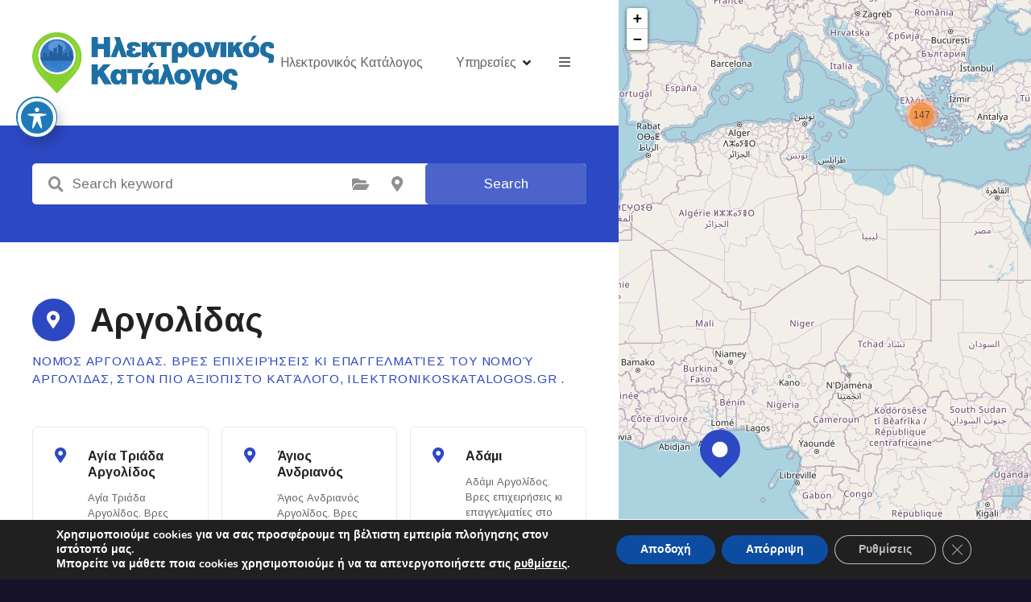

--- FILE ---
content_type: text/html; charset=UTF-8
request_url: https://ilektronikoskatalogos.gr/loc/argolidas/
body_size: 26878
content:
<!doctype html>
<html dir="ltr" lang="en-US" prefix="og: https://ogp.me/ns#">
<head>
	<meta charset="UTF-8">
	<meta name="viewport" content="width=device-width, initial-scale=1">
	<link rel="profile" href="https://gmpg.org/xfn/11">

	<title>Νομός Αργολίδας | Επαγγελματίες στην Αργολίδα</title>
	<style>img:is([sizes="auto" i], [sizes^="auto," i]) { contain-intrinsic-size: 3000px 1500px }</style>
	
		<!-- All in One SEO Pro 4.9.3 - aioseo.com -->
	<meta name="description" content="Νομός Αργολίδας. Βρες επιχειρήσεις κι επαγγελματίες του νομού Αργολίδας, στον πιο αξιόπιστο κατάλογο, ilektronikoskatalogos.gr ." />
	<meta name="robots" content="max-image-preview:large" />
	<meta name="google-site-verification" content="0hGfvz8J5JfC5MVa67xeLWcgNbqueD2Phi2YBPsiPyk" />
	<meta name="keywords" content="νομός αργολίδας,επιχειρήσεις στην αργολίδα,επαγγελματίες στην αργολίδας,ilektronikoskatalogos.gr αργολίδα,φαρμακείο,ναύπλιο,φάρμακα,βιταμίνες,βρεφικά,είδη,συμπληρώματα,διατροφής,καλλυντικά,ορθοπεδικά,χατζηευστρατίου,μαγδαληνή,ξενοδοχείο,άγιος,αιμιλιανός,αργολίδας,εστιατόριο,deluxe,δίκλινα,δωμάτια,σουίτες,διαμονή,κατάλυμα ,epavlis,resort,καλιθράκας,αθανάσιος,μελισσοκομικά,προϊόντα,μέλι,γύρη,βασιλικός,πολτός,βελανιδιάς,ελάτου,αγριολούλουδου ,nectar and abrosia,ρέππας,νίκος,κατασκευαστική,εταιρεία,άργος,κατασκευές,οιδοποιίας,ύδρευσης,οικοδομικές,εργασίες,λιμενικών,έργων,ενεργειακών,έργων ,εξέλιξης,δερματολογικό,ιατρείο,κρανίδι,δερματολόγος,αφροδισιολόγος,θεραπείες,προσώπου,σώματος,πλαστική,για,τριχόπτωση,καρκίνος,του,δέρματος ,ermionida,derma,μαρκαντώνη,βασιλική,αρτοποιείο,άρια,φούρνος,φρέσκο,ψωμί,αρτοποιήματα,βουτήματα,σφολιάτες,γλυκά,παγωτά ,πες αλεύρι,σχίζα,μαριάννα" />
	<link rel="canonical" href="https://ilektronikoskatalogos.gr/loc/argolidas/" />
	<link rel="next" href="https://ilektronikoskatalogos.gr/loc/argolidas/page/2/" />
	<meta name="generator" content="All in One SEO Pro (AIOSEO) 4.9.3" />
		<meta property="og:locale" content="en_US" />
		<meta property="og:site_name" content="Ηλεκτρονικός Κατάλογος" />
		<meta property="og:type" content="article" />
		<meta property="og:title" content="Νομός Αργολίδας | Επαγγελματίες στην Αργολίδα" />
		<meta property="og:description" content="Νομός Αργολίδας. Βρες επιχειρήσεις κι επαγγελματίες του νομού Αργολίδας, στον πιο αξιόπιστο κατάλογο, ilektronikoskatalogos.gr ." />
		<meta property="og:url" content="https://ilektronikoskatalogos.gr/loc/argolidas/" />
		<meta property="og:image" content="https://ilektronikoskatalogos.gr/wp-content/uploads/iksq.png" />
		<meta property="og:image:secure_url" content="https://ilektronikoskatalogos.gr/wp-content/uploads/iksq.png" />
		<meta property="article:publisher" content="https://www.facebook.com/ilektronikoskatalogos.gr" />
		<meta name="twitter:card" content="summary" />
		<meta name="twitter:title" content="Νομός Αργολίδας | Επαγγελματίες στην Αργολίδα" />
		<meta name="twitter:description" content="Νομός Αργολίδας. Βρες επιχειρήσεις κι επαγγελματίες του νομού Αργολίδας, στον πιο αξιόπιστο κατάλογο, ilektronikoskatalogos.gr ." />
		<meta name="twitter:image" content="https://ilektronikoskatalogos.gr/wp-content/uploads/iksq.png" />
		<script type="application/ld+json" class="aioseo-schema">
			{"@context":"https:\/\/schema.org","@graph":[{"@type":"BreadcrumbList","@id":"https:\/\/ilektronikoskatalogos.gr\/loc\/argolidas\/#breadcrumblist","itemListElement":[{"@type":"ListItem","@id":"https:\/\/ilektronikoskatalogos.gr#listItem","position":1,"name":"Home","item":"https:\/\/ilektronikoskatalogos.gr","nextItem":{"@type":"ListItem","@id":"https:\/\/ilektronikoskatalogos.gr\/loc\/argolidas\/#listItem","name":"\u0391\u03c1\u03b3\u03bf\u03bb\u03af\u03b4\u03b1\u03c2"}},{"@type":"ListItem","@id":"https:\/\/ilektronikoskatalogos.gr\/loc\/argolidas\/#listItem","position":2,"name":"\u0391\u03c1\u03b3\u03bf\u03bb\u03af\u03b4\u03b1\u03c2","previousItem":{"@type":"ListItem","@id":"https:\/\/ilektronikoskatalogos.gr#listItem","name":"Home"}}]},{"@type":"CollectionPage","@id":"https:\/\/ilektronikoskatalogos.gr\/loc\/argolidas\/#collectionpage","url":"https:\/\/ilektronikoskatalogos.gr\/loc\/argolidas\/","name":"\u039d\u03bf\u03bc\u03cc\u03c2 \u0391\u03c1\u03b3\u03bf\u03bb\u03af\u03b4\u03b1\u03c2 | \u0395\u03c0\u03b1\u03b3\u03b3\u03b5\u03bb\u03bc\u03b1\u03c4\u03af\u03b5\u03c2 \u03c3\u03c4\u03b7\u03bd \u0391\u03c1\u03b3\u03bf\u03bb\u03af\u03b4\u03b1","description":"\u039d\u03bf\u03bc\u03cc\u03c2 \u0391\u03c1\u03b3\u03bf\u03bb\u03af\u03b4\u03b1\u03c2. \u0392\u03c1\u03b5\u03c2 \u03b5\u03c0\u03b9\u03c7\u03b5\u03b9\u03c1\u03ae\u03c3\u03b5\u03b9\u03c2 \u03ba\u03b9 \u03b5\u03c0\u03b1\u03b3\u03b3\u03b5\u03bb\u03bc\u03b1\u03c4\u03af\u03b5\u03c2 \u03c4\u03bf\u03c5 \u03bd\u03bf\u03bc\u03bf\u03cd \u0391\u03c1\u03b3\u03bf\u03bb\u03af\u03b4\u03b1\u03c2, \u03c3\u03c4\u03bf\u03bd \u03c0\u03b9\u03bf \u03b1\u03be\u03b9\u03cc\u03c0\u03b9\u03c3\u03c4\u03bf \u03ba\u03b1\u03c4\u03ac\u03bb\u03bf\u03b3\u03bf, ilektronikoskatalogos.gr .","inLanguage":"en-US","isPartOf":{"@id":"https:\/\/ilektronikoskatalogos.gr\/#website"},"breadcrumb":{"@id":"https:\/\/ilektronikoskatalogos.gr\/loc\/argolidas\/#breadcrumblist"}},{"@type":"Organization","@id":"https:\/\/ilektronikoskatalogos.gr\/#organization","name":"ilektronikoskatalogos.gr","description":"\u03a0\u03bb\u03ae\u03c1\u03b7\u03c2 \u0395\u03c0\u03b1\u03b3\u03b3\u03b5\u03bb\u03bc\u03b1\u03c4\u03b9\u03ba\u03cc\u03c2 \u03ba\u03b1\u03c4\u03ac\u03bb\u03bf\u03b3\u03bf\u03c2 \u03b3\u03b9\u03b1 \u03cc\u03bb\u03b7 \u03c4\u03b7\u03bd \u0395\u03bb\u03bb\u03ac\u03b4\u03b1.","url":"https:\/\/ilektronikoskatalogos.gr\/","telephone":"+302104628239","logo":{"@type":"ImageObject","url":"https:\/\/ilektronikoskatalogos.gr\/wp-content\/uploads\/ASDFASDF-3-e1633419770376.png","@id":"https:\/\/ilektronikoskatalogos.gr\/loc\/argolidas\/#organizationLogo","width":112,"height":112,"caption":"\u0397\u03bb\u03b5\u03ba\u03c4\u03c1\u03bf\u03bd\u03b9\u03ba\u03cc\u03c2 \u03ba\u03b1\u03c4\u03ac\u03bb\u03bf\u03b3\u03bf\u03c2 \u0395\u03bb\u03bb\u03ac\u03b4\u03b1\u03c2"},"image":{"@id":"https:\/\/ilektronikoskatalogos.gr\/loc\/argolidas\/#organizationLogo"},"sameAs":["https:\/\/www.youtube.com\/channel\/UCVqcHr8McPWEEqPp61KrC3Q"]},{"@type":"WebSite","@id":"https:\/\/ilektronikoskatalogos.gr\/#website","url":"https:\/\/ilektronikoskatalogos.gr\/","name":"\u0397\u03bb\u03b5\u03ba\u03c4\u03c1\u03bf\u03bd\u03b9\u03ba\u03cc\u03c2 \u039a\u03b1\u03c4\u03ac\u03bb\u03bf\u03b3\u03bf\u03c2","description":"\u03a0\u03bb\u03ae\u03c1\u03b7\u03c2 \u0395\u03c0\u03b1\u03b3\u03b3\u03b5\u03bb\u03bc\u03b1\u03c4\u03b9\u03ba\u03cc\u03c2 \u03ba\u03b1\u03c4\u03ac\u03bb\u03bf\u03b3\u03bf\u03c2 \u03b3\u03b9\u03b1 \u03cc\u03bb\u03b7 \u03c4\u03b7\u03bd \u0395\u03bb\u03bb\u03ac\u03b4\u03b1.","inLanguage":"en-US","publisher":{"@id":"https:\/\/ilektronikoskatalogos.gr\/#organization"}}]}
		</script>
		<!-- All in One SEO Pro -->

<link rel='dns-prefetch' href='//fonts.googleapis.com' />
<link rel="alternate" type="application/rss+xml" title="Νο1 Ηλεκτρονικός κατάλογος Ελλάδος &raquo; Feed" href="https://ilektronikoskatalogos.gr/feed/" />
<link rel="alternate" type="application/rss+xml" title="Νο1 Ηλεκτρονικός κατάλογος Ελλάδος &raquo; Αργολίδας Item Location Feed" href="https://ilektronikoskatalogos.gr/loc/argolidas/feed/" />
<script type="text/javascript">
/* <![CDATA[ */
window._wpemojiSettings = {"baseUrl":"https:\/\/s.w.org\/images\/core\/emoji\/16.0.1\/72x72\/","ext":".png","svgUrl":"https:\/\/s.w.org\/images\/core\/emoji\/16.0.1\/svg\/","svgExt":".svg","source":{"concatemoji":"https:\/\/ilektronikoskatalogos.gr\/wp-includes\/js\/wp-emoji-release.min.js?ver=6.8.3"}};
/*! This file is auto-generated */
!function(s,n){var o,i,e;function c(e){try{var t={supportTests:e,timestamp:(new Date).valueOf()};sessionStorage.setItem(o,JSON.stringify(t))}catch(e){}}function p(e,t,n){e.clearRect(0,0,e.canvas.width,e.canvas.height),e.fillText(t,0,0);var t=new Uint32Array(e.getImageData(0,0,e.canvas.width,e.canvas.height).data),a=(e.clearRect(0,0,e.canvas.width,e.canvas.height),e.fillText(n,0,0),new Uint32Array(e.getImageData(0,0,e.canvas.width,e.canvas.height).data));return t.every(function(e,t){return e===a[t]})}function u(e,t){e.clearRect(0,0,e.canvas.width,e.canvas.height),e.fillText(t,0,0);for(var n=e.getImageData(16,16,1,1),a=0;a<n.data.length;a++)if(0!==n.data[a])return!1;return!0}function f(e,t,n,a){switch(t){case"flag":return n(e,"\ud83c\udff3\ufe0f\u200d\u26a7\ufe0f","\ud83c\udff3\ufe0f\u200b\u26a7\ufe0f")?!1:!n(e,"\ud83c\udde8\ud83c\uddf6","\ud83c\udde8\u200b\ud83c\uddf6")&&!n(e,"\ud83c\udff4\udb40\udc67\udb40\udc62\udb40\udc65\udb40\udc6e\udb40\udc67\udb40\udc7f","\ud83c\udff4\u200b\udb40\udc67\u200b\udb40\udc62\u200b\udb40\udc65\u200b\udb40\udc6e\u200b\udb40\udc67\u200b\udb40\udc7f");case"emoji":return!a(e,"\ud83e\udedf")}return!1}function g(e,t,n,a){var r="undefined"!=typeof WorkerGlobalScope&&self instanceof WorkerGlobalScope?new OffscreenCanvas(300,150):s.createElement("canvas"),o=r.getContext("2d",{willReadFrequently:!0}),i=(o.textBaseline="top",o.font="600 32px Arial",{});return e.forEach(function(e){i[e]=t(o,e,n,a)}),i}function t(e){var t=s.createElement("script");t.src=e,t.defer=!0,s.head.appendChild(t)}"undefined"!=typeof Promise&&(o="wpEmojiSettingsSupports",i=["flag","emoji"],n.supports={everything:!0,everythingExceptFlag:!0},e=new Promise(function(e){s.addEventListener("DOMContentLoaded",e,{once:!0})}),new Promise(function(t){var n=function(){try{var e=JSON.parse(sessionStorage.getItem(o));if("object"==typeof e&&"number"==typeof e.timestamp&&(new Date).valueOf()<e.timestamp+604800&&"object"==typeof e.supportTests)return e.supportTests}catch(e){}return null}();if(!n){if("undefined"!=typeof Worker&&"undefined"!=typeof OffscreenCanvas&&"undefined"!=typeof URL&&URL.createObjectURL&&"undefined"!=typeof Blob)try{var e="postMessage("+g.toString()+"("+[JSON.stringify(i),f.toString(),p.toString(),u.toString()].join(",")+"));",a=new Blob([e],{type:"text/javascript"}),r=new Worker(URL.createObjectURL(a),{name:"wpTestEmojiSupports"});return void(r.onmessage=function(e){c(n=e.data),r.terminate(),t(n)})}catch(e){}c(n=g(i,f,p,u))}t(n)}).then(function(e){for(var t in e)n.supports[t]=e[t],n.supports.everything=n.supports.everything&&n.supports[t],"flag"!==t&&(n.supports.everythingExceptFlag=n.supports.everythingExceptFlag&&n.supports[t]);n.supports.everythingExceptFlag=n.supports.everythingExceptFlag&&!n.supports.flag,n.DOMReady=!1,n.readyCallback=function(){n.DOMReady=!0}}).then(function(){return e}).then(function(){var e;n.supports.everything||(n.readyCallback(),(e=n.source||{}).concatemoji?t(e.concatemoji):e.wpemoji&&e.twemoji&&(t(e.twemoji),t(e.wpemoji)))}))}((window,document),window._wpemojiSettings);
/* ]]> */
</script>
		<style>
					</style>
		<link rel='stylesheet' id='twb-open-sans-css' href='https://fonts.googleapis.com/css?family=Open+Sans%3A300%2C400%2C500%2C600%2C700%2C800&#038;display=swap&#038;ver=6.8.3' type='text/css' media='all' />
<link rel='stylesheet' id='twb-global-css' href='https://ilektronikoskatalogos.gr/wp-content/plugins/slider-wd/booster/assets/css/global.css?ver=1.0.0' type='text/css' media='all' />
<link rel='stylesheet' id='citadela-reset-css' href='https://ilektronikoskatalogos.gr/wp-content/themes/citadela/design/css/reset.css?ver=1722785385' type='text/css' media='all' />
<link rel='stylesheet' id='citadela-base-css' href='https://ilektronikoskatalogos.gr/wp-content/themes/citadela/design/css/base.css?ver=1722785385' type='text/css' media='all' />
<style id='wp-emoji-styles-inline-css' type='text/css'>

	img.wp-smiley, img.emoji {
		display: inline !important;
		border: none !important;
		box-shadow: none !important;
		height: 1em !important;
		width: 1em !important;
		margin: 0 0.07em !important;
		vertical-align: -0.1em !important;
		background: none !important;
		padding: 0 !important;
	}
</style>
<link rel='stylesheet' id='wp-block-library-css' href='https://ilektronikoskatalogos.gr/wp-includes/css/dist/block-library/style.min.css?ver=6.8.3' type='text/css' media='all' />
<style id='classic-theme-styles-inline-css' type='text/css'>
/*! This file is auto-generated */
.wp-block-button__link{color:#fff;background-color:#32373c;border-radius:9999px;box-shadow:none;text-decoration:none;padding:calc(.667em + 2px) calc(1.333em + 2px);font-size:1.125em}.wp-block-file__button{background:#32373c;color:#fff;text-decoration:none}
</style>
<link rel='stylesheet' id='aioseo/css/src/vue/standalone/blocks/table-of-contents/global.scss-css' href='https://ilektronikoskatalogos.gr/wp-content/plugins/all-in-one-seo-pack-pro/dist/Pro/assets/css/table-of-contents/global.e90f6d47.css?ver=4.9.3' type='text/css' media='all' />
<link rel='stylesheet' id='aioseo/css/src/vue/standalone/blocks/pro/recipe/global.scss-css' href='https://ilektronikoskatalogos.gr/wp-content/plugins/all-in-one-seo-pack-pro/dist/Pro/assets/css/recipe/global.67a3275f.css?ver=4.9.3' type='text/css' media='all' />
<link rel='stylesheet' id='aioseo/css/src/vue/standalone/blocks/pro/product/global.scss-css' href='https://ilektronikoskatalogos.gr/wp-content/plugins/all-in-one-seo-pack-pro/dist/Pro/assets/css/product/global.61066cfb.css?ver=4.9.3' type='text/css' media='all' />
<link rel='stylesheet' id='citadela-item-featured-image-block-style-css' href='https://ilektronikoskatalogos.gr/wp-content/plugins/citadelawp-directory/blocks/item-featured-image/style.css?ver=1732447517' type='text/css' media='all' />
<link rel='stylesheet' id='citadela-item-opening-hours-block-style-css' href='https://ilektronikoskatalogos.gr/wp-content/plugins/citadelawp-directory/blocks/item-opening-hours/style.css?ver=1732447517' type='text/css' media='all' />
<link rel='stylesheet' id='citadela-item-contact-details-block-style-css' href='https://ilektronikoskatalogos.gr/wp-content/plugins/citadelawp-directory/blocks/item-contact-details/style.css?ver=1732447517' type='text/css' media='all' />
<link rel='stylesheet' id='citadela-item-contact-form-block-style-css' href='https://ilektronikoskatalogos.gr/wp-content/plugins/citadelawp-directory/blocks/item-contact-form/style.css?ver=1732447517' type='text/css' media='all' />
<link rel='stylesheet' id='citadela-item-gpx-download-block-style-css' href='https://ilektronikoskatalogos.gr/wp-content/plugins/citadelawp-directory/blocks/item-gpx-download/style.css?ver=1732447517' type='text/css' media='all' />
<link rel='stylesheet' id='citadela-item-get-directions-block-style-css' href='https://ilektronikoskatalogos.gr/wp-content/plugins/citadelawp-directory/blocks/item-get-directions/style.css?ver=1732447517' type='text/css' media='all' />
<link rel='stylesheet' id='citadela-item-claim-listing-block-style-css' href='https://ilektronikoskatalogos.gr/wp-content/plugins/citadelawp-directory/blocks/item-claim-listing/style.css?ver=1732447517' type='text/css' media='all' />
<link rel='stylesheet' id='citadela-item-extension-block-style-css' href='https://ilektronikoskatalogos.gr/wp-content/plugins/citadelawp-directory/blocks/item-extension/style.css?ver=1732447517' type='text/css' media='all' />
<link rel='stylesheet' id='citadela-item-gallery-block-style-css' href='https://ilektronikoskatalogos.gr/wp-content/plugins/citadelawp-directory/blocks/item-gallery/style.css?ver=1732447517' type='text/css' media='all' />
<link rel='stylesheet' id='citadela-item-events-block-style-css' href='https://ilektronikoskatalogos.gr/wp-content/plugins/citadelawp-directory/blocks/item-events/style.css?ver=1732447517' type='text/css' media='all' />
<link rel='stylesheet' id='citadela-directory-search-form-block-style-css' href='https://ilektronikoskatalogos.gr/wp-content/plugins/citadelawp-directory/blocks/directory-search-form/style.css?ver=1732447517' type='text/css' media='all' />
<link rel='stylesheet' id='citadela-posts-search-form-block-style-css' href='https://ilektronikoskatalogos.gr/wp-content/plugins/citadelawp-directory/blocks/posts-search-form/style.css?ver=1732447517' type='text/css' media='all' />
<link rel='stylesheet' id='citadela-posts-search-results-block-style-css' href='https://ilektronikoskatalogos.gr/wp-content/plugins/citadelawp-directory/blocks/posts-search-results/style.css?ver=1732447517' type='text/css' media='all' />
<link rel='stylesheet' id='citadela-default-search-results-block-style-css' href='https://ilektronikoskatalogos.gr/wp-content/plugins/citadelawp-directory/blocks/default-search-results/style.css?ver=1732447517' type='text/css' media='all' />
<link rel='stylesheet' id='citadela-directory-advanced-filters-block-style-css' href='https://ilektronikoskatalogos.gr/wp-content/plugins/citadelawp-directory/blocks/directory-advanced-filters/style.css?ver=1732447517' type='text/css' media='all' />
<link rel='stylesheet' id='citadela-authors-list-block-style-css' href='https://ilektronikoskatalogos.gr/wp-content/plugins/citadelawp-directory/blocks/authors-list/style.css?ver=1732447517' type='text/css' media='all' />
<link rel='stylesheet' id='citadela-author-detail-block-style-css' href='https://ilektronikoskatalogos.gr/wp-content/plugins/citadelawp-directory/blocks/author-detail/style.css?ver=1732447517' type='text/css' media='all' />
<link rel='stylesheet' id='citadela-blog-posts-block-style-css' href='https://ilektronikoskatalogos.gr/wp-content/plugins/citadelawp-pro/assets/blocks/blog-posts/style.css?ver=1748683817' type='text/css' media='all' />
<link rel='stylesheet' id='citadela-posts-block-style-css' href='https://ilektronikoskatalogos.gr/wp-content/plugins/citadelawp-pro/assets/blocks/posts/style.css?ver=1748683817' type='text/css' media='all' />
<link rel='stylesheet' id='citadela-price-table-block-style-css' href='https://ilektronikoskatalogos.gr/wp-content/plugins/citadelawp-pro/assets/blocks/price-table/style.css?ver=1748683817' type='text/css' media='all' />
<link rel='stylesheet' id='citadela-spacer-block-style-css' href='https://ilektronikoskatalogos.gr/wp-content/plugins/citadelawp-pro/assets/blocks/spacer/style.css?ver=1748683817' type='text/css' media='all' />
<link rel='stylesheet' id='citadela-service-block-style-css' href='https://ilektronikoskatalogos.gr/wp-content/plugins/citadelawp-pro/assets/blocks/service/style.css?ver=1748683817' type='text/css' media='all' />
<link rel='stylesheet' id='citadela-responsive-text-block-style-css' href='https://ilektronikoskatalogos.gr/wp-content/plugins/citadelawp-pro/assets/blocks/responsive-text/style.css?ver=1748683817' type='text/css' media='all' />
<link rel='stylesheet' id='citadela-page-title-block-style-css' href='https://ilektronikoskatalogos.gr/wp-content/plugins/citadelawp-pro/assets/blocks/page-title/style.css?ver=1748683817' type='text/css' media='all' />
<link rel='stylesheet' id='citadela-opening-hours-block-style-css' href='https://ilektronikoskatalogos.gr/wp-content/plugins/citadelawp-pro/assets/blocks/opening-hours/style.css?ver=1748683817' type='text/css' media='all' />
<link rel='stylesheet' id='citadela-cluster-block-style-css' href='https://ilektronikoskatalogos.gr/wp-content/plugins/citadelawp-pro/assets/blocks/cluster/style.css?ver=1748683817' type='text/css' media='all' />
<style id='global-styles-inline-css' type='text/css'>
:root{--wp--preset--aspect-ratio--square: 1;--wp--preset--aspect-ratio--4-3: 4/3;--wp--preset--aspect-ratio--3-4: 3/4;--wp--preset--aspect-ratio--3-2: 3/2;--wp--preset--aspect-ratio--2-3: 2/3;--wp--preset--aspect-ratio--16-9: 16/9;--wp--preset--aspect-ratio--9-16: 9/16;--wp--preset--color--black: #000000;--wp--preset--color--cyan-bluish-gray: #abb8c3;--wp--preset--color--white: #ffffff;--wp--preset--color--pale-pink: #f78da7;--wp--preset--color--vivid-red: #cf2e2e;--wp--preset--color--luminous-vivid-orange: #ff6900;--wp--preset--color--luminous-vivid-amber: #fcb900;--wp--preset--color--light-green-cyan: #7bdcb5;--wp--preset--color--vivid-green-cyan: #00d084;--wp--preset--color--pale-cyan-blue: #8ed1fc;--wp--preset--color--vivid-cyan-blue: #0693e3;--wp--preset--color--vivid-purple: #9b51e0;--wp--preset--gradient--vivid-cyan-blue-to-vivid-purple: linear-gradient(135deg,rgba(6,147,227,1) 0%,rgb(155,81,224) 100%);--wp--preset--gradient--light-green-cyan-to-vivid-green-cyan: linear-gradient(135deg,rgb(122,220,180) 0%,rgb(0,208,130) 100%);--wp--preset--gradient--luminous-vivid-amber-to-luminous-vivid-orange: linear-gradient(135deg,rgba(252,185,0,1) 0%,rgba(255,105,0,1) 100%);--wp--preset--gradient--luminous-vivid-orange-to-vivid-red: linear-gradient(135deg,rgba(255,105,0,1) 0%,rgb(207,46,46) 100%);--wp--preset--gradient--very-light-gray-to-cyan-bluish-gray: linear-gradient(135deg,rgb(238,238,238) 0%,rgb(169,184,195) 100%);--wp--preset--gradient--cool-to-warm-spectrum: linear-gradient(135deg,rgb(74,234,220) 0%,rgb(151,120,209) 20%,rgb(207,42,186) 40%,rgb(238,44,130) 60%,rgb(251,105,98) 80%,rgb(254,248,76) 100%);--wp--preset--gradient--blush-light-purple: linear-gradient(135deg,rgb(255,206,236) 0%,rgb(152,150,240) 100%);--wp--preset--gradient--blush-bordeaux: linear-gradient(135deg,rgb(254,205,165) 0%,rgb(254,45,45) 50%,rgb(107,0,62) 100%);--wp--preset--gradient--luminous-dusk: linear-gradient(135deg,rgb(255,203,112) 0%,rgb(199,81,192) 50%,rgb(65,88,208) 100%);--wp--preset--gradient--pale-ocean: linear-gradient(135deg,rgb(255,245,203) 0%,rgb(182,227,212) 50%,rgb(51,167,181) 100%);--wp--preset--gradient--electric-grass: linear-gradient(135deg,rgb(202,248,128) 0%,rgb(113,206,126) 100%);--wp--preset--gradient--midnight: linear-gradient(135deg,rgb(2,3,129) 0%,rgb(40,116,252) 100%);--wp--preset--font-size--small: 13px;--wp--preset--font-size--medium: 20px;--wp--preset--font-size--large: 36px;--wp--preset--font-size--x-large: 42px;--wp--preset--spacing--20: 0.44rem;--wp--preset--spacing--30: 0.67rem;--wp--preset--spacing--40: 1rem;--wp--preset--spacing--50: 1.5rem;--wp--preset--spacing--60: 2.25rem;--wp--preset--spacing--70: 3.38rem;--wp--preset--spacing--80: 5.06rem;--wp--preset--shadow--natural: 6px 6px 9px rgba(0, 0, 0, 0.2);--wp--preset--shadow--deep: 12px 12px 50px rgba(0, 0, 0, 0.4);--wp--preset--shadow--sharp: 6px 6px 0px rgba(0, 0, 0, 0.2);--wp--preset--shadow--outlined: 6px 6px 0px -3px rgba(255, 255, 255, 1), 6px 6px rgba(0, 0, 0, 1);--wp--preset--shadow--crisp: 6px 6px 0px rgba(0, 0, 0, 1);}:where(.is-layout-flex){gap: 0.5em;}:where(.is-layout-grid){gap: 0.5em;}body .is-layout-flex{display: flex;}.is-layout-flex{flex-wrap: wrap;align-items: center;}.is-layout-flex > :is(*, div){margin: 0;}body .is-layout-grid{display: grid;}.is-layout-grid > :is(*, div){margin: 0;}:where(.wp-block-columns.is-layout-flex){gap: 2em;}:where(.wp-block-columns.is-layout-grid){gap: 2em;}:where(.wp-block-post-template.is-layout-flex){gap: 1.25em;}:where(.wp-block-post-template.is-layout-grid){gap: 1.25em;}.has-black-color{color: var(--wp--preset--color--black) !important;}.has-cyan-bluish-gray-color{color: var(--wp--preset--color--cyan-bluish-gray) !important;}.has-white-color{color: var(--wp--preset--color--white) !important;}.has-pale-pink-color{color: var(--wp--preset--color--pale-pink) !important;}.has-vivid-red-color{color: var(--wp--preset--color--vivid-red) !important;}.has-luminous-vivid-orange-color{color: var(--wp--preset--color--luminous-vivid-orange) !important;}.has-luminous-vivid-amber-color{color: var(--wp--preset--color--luminous-vivid-amber) !important;}.has-light-green-cyan-color{color: var(--wp--preset--color--light-green-cyan) !important;}.has-vivid-green-cyan-color{color: var(--wp--preset--color--vivid-green-cyan) !important;}.has-pale-cyan-blue-color{color: var(--wp--preset--color--pale-cyan-blue) !important;}.has-vivid-cyan-blue-color{color: var(--wp--preset--color--vivid-cyan-blue) !important;}.has-vivid-purple-color{color: var(--wp--preset--color--vivid-purple) !important;}.has-black-background-color{background-color: var(--wp--preset--color--black) !important;}.has-cyan-bluish-gray-background-color{background-color: var(--wp--preset--color--cyan-bluish-gray) !important;}.has-white-background-color{background-color: var(--wp--preset--color--white) !important;}.has-pale-pink-background-color{background-color: var(--wp--preset--color--pale-pink) !important;}.has-vivid-red-background-color{background-color: var(--wp--preset--color--vivid-red) !important;}.has-luminous-vivid-orange-background-color{background-color: var(--wp--preset--color--luminous-vivid-orange) !important;}.has-luminous-vivid-amber-background-color{background-color: var(--wp--preset--color--luminous-vivid-amber) !important;}.has-light-green-cyan-background-color{background-color: var(--wp--preset--color--light-green-cyan) !important;}.has-vivid-green-cyan-background-color{background-color: var(--wp--preset--color--vivid-green-cyan) !important;}.has-pale-cyan-blue-background-color{background-color: var(--wp--preset--color--pale-cyan-blue) !important;}.has-vivid-cyan-blue-background-color{background-color: var(--wp--preset--color--vivid-cyan-blue) !important;}.has-vivid-purple-background-color{background-color: var(--wp--preset--color--vivid-purple) !important;}.has-black-border-color{border-color: var(--wp--preset--color--black) !important;}.has-cyan-bluish-gray-border-color{border-color: var(--wp--preset--color--cyan-bluish-gray) !important;}.has-white-border-color{border-color: var(--wp--preset--color--white) !important;}.has-pale-pink-border-color{border-color: var(--wp--preset--color--pale-pink) !important;}.has-vivid-red-border-color{border-color: var(--wp--preset--color--vivid-red) !important;}.has-luminous-vivid-orange-border-color{border-color: var(--wp--preset--color--luminous-vivid-orange) !important;}.has-luminous-vivid-amber-border-color{border-color: var(--wp--preset--color--luminous-vivid-amber) !important;}.has-light-green-cyan-border-color{border-color: var(--wp--preset--color--light-green-cyan) !important;}.has-vivid-green-cyan-border-color{border-color: var(--wp--preset--color--vivid-green-cyan) !important;}.has-pale-cyan-blue-border-color{border-color: var(--wp--preset--color--pale-cyan-blue) !important;}.has-vivid-cyan-blue-border-color{border-color: var(--wp--preset--color--vivid-cyan-blue) !important;}.has-vivid-purple-border-color{border-color: var(--wp--preset--color--vivid-purple) !important;}.has-vivid-cyan-blue-to-vivid-purple-gradient-background{background: var(--wp--preset--gradient--vivid-cyan-blue-to-vivid-purple) !important;}.has-light-green-cyan-to-vivid-green-cyan-gradient-background{background: var(--wp--preset--gradient--light-green-cyan-to-vivid-green-cyan) !important;}.has-luminous-vivid-amber-to-luminous-vivid-orange-gradient-background{background: var(--wp--preset--gradient--luminous-vivid-amber-to-luminous-vivid-orange) !important;}.has-luminous-vivid-orange-to-vivid-red-gradient-background{background: var(--wp--preset--gradient--luminous-vivid-orange-to-vivid-red) !important;}.has-very-light-gray-to-cyan-bluish-gray-gradient-background{background: var(--wp--preset--gradient--very-light-gray-to-cyan-bluish-gray) !important;}.has-cool-to-warm-spectrum-gradient-background{background: var(--wp--preset--gradient--cool-to-warm-spectrum) !important;}.has-blush-light-purple-gradient-background{background: var(--wp--preset--gradient--blush-light-purple) !important;}.has-blush-bordeaux-gradient-background{background: var(--wp--preset--gradient--blush-bordeaux) !important;}.has-luminous-dusk-gradient-background{background: var(--wp--preset--gradient--luminous-dusk) !important;}.has-pale-ocean-gradient-background{background: var(--wp--preset--gradient--pale-ocean) !important;}.has-electric-grass-gradient-background{background: var(--wp--preset--gradient--electric-grass) !important;}.has-midnight-gradient-background{background: var(--wp--preset--gradient--midnight) !important;}.has-small-font-size{font-size: var(--wp--preset--font-size--small) !important;}.has-medium-font-size{font-size: var(--wp--preset--font-size--medium) !important;}.has-large-font-size{font-size: var(--wp--preset--font-size--large) !important;}.has-x-large-font-size{font-size: var(--wp--preset--font-size--x-large) !important;}
:where(.wp-block-post-template.is-layout-flex){gap: 1.25em;}:where(.wp-block-post-template.is-layout-grid){gap: 1.25em;}
:where(.wp-block-columns.is-layout-flex){gap: 2em;}:where(.wp-block-columns.is-layout-grid){gap: 2em;}
:root :where(.wp-block-pullquote){font-size: 1.5em;line-height: 1.6;}
</style>
<link rel='stylesheet' id='acwp-main-css-css' href='https://ilektronikoskatalogos.gr/wp-content/plugins/accessible-poetry/assets/css/main.css?ver=6.8.3' type='text/css' media='all' />
<link rel='stylesheet' id='acwp-mdi-css' href='https://fonts.googleapis.com/icon?family=Material+Icons&#038;ver=6.8.3' type='text/css' media='all' />
<link rel='stylesheet' id='citadela-theme-general-styles-css' href='https://ilektronikoskatalogos.gr/wp-content/uploads/tmp/citadela-theme/citadela-theme-tmp-style.css?ver=1748683819' type='text/css' media='all' />
<link rel='stylesheet' id='citadela-fontawesome-css' href='https://ilektronikoskatalogos.gr/wp-content/themes/citadela/design/css/assets/fontawesome/css/all.min.css?ver=5.8.2' type='text/css' media='all' />
<link rel='stylesheet' id='citadela-photoswipe-css-css' href='https://ilektronikoskatalogos.gr/wp-content/themes/citadela/citadela-theme/assets/photoswipe/photoswipe.css?ver=4.1.3' type='text/css' media='all' />
<link rel='stylesheet' id='citadela-photoswipe-css-default-skin-css' href='https://ilektronikoskatalogos.gr/wp-content/themes/citadela/citadela-theme/assets/photoswipe/default-skin/default-skin.css?ver=4.1.3' type='text/css' media='all' />
<link rel='stylesheet' id='citadela-leaflet-markercluster-default-css' href='https://ilektronikoskatalogos.gr/wp-content/plugins/citadelawp-directory/plugin/assets/leaflet/MarkerCluster.Default.css?ver=1.4.1' type='text/css' media='all' />
<link rel='stylesheet' id='citadela-leaflet-markercluster-css' href='https://ilektronikoskatalogos.gr/wp-content/plugins/citadelawp-directory/plugin/assets/leaflet/MarkerCluster.css?ver=1.4.1' type='text/css' media='all' />
<link rel='stylesheet' id='citadela-leaflet-css' href='https://ilektronikoskatalogos.gr/wp-content/plugins/citadelawp-directory/plugin/assets/leaflet/leaflet.css?ver=1.6.0' type='text/css' media='all' />
<link rel='stylesheet' id='citadela-leaflet-gesture-handling-css' href='https://ilektronikoskatalogos.gr/wp-content/plugins/citadelawp-directory/plugin/assets/leaflet/leaflet-gesture-handling.min.css?ver=1.4.1' type='text/css' media='all' />
<link rel='stylesheet' id='citadela-raty-css' href='https://ilektronikoskatalogos.gr/wp-content/plugins/citadelawp-directory/plugin/assets/raty/jquery.raty.css?ver=2.8.0' type='text/css' media='all' />
<link rel='stylesheet' id='citadela-directory-frontend-css' href='https://ilektronikoskatalogos.gr/wp-content/plugins/citadelawp-directory/design/css/style.css?ver=1732447517' type='text/css' media='all' />
<link rel='stylesheet' id='citadela-pro-google-fonts-css' href='https://fonts.googleapis.com/css?family=Arimo%3Aregular%2C500%2C600%2C700%2Citalic%2C500italic%2C600italic%2C700italic&#038;subset=cyrillic%2Ccyrillic-ext%2Cgreek%2Cgreek-ext%2Chebrew%2Clatin%2Clatin-ext%2Cvietnamese&#038;display=swap&#038;ver=6.8.3' type='text/css' media='all' />
<link rel='stylesheet' id='moove_gdpr_frontend-css' href='https://ilektronikoskatalogos.gr/wp-content/plugins/gdpr-cookie-compliance/dist/styles/gdpr-main.css?ver=4.16.1' type='text/css' media='all' />
<style id='moove_gdpr_frontend-inline-css' type='text/css'>
#moove_gdpr_cookie_modal,#moove_gdpr_cookie_info_bar,.gdpr_cookie_settings_shortcode_content{font-family:Nunito,sans-serif}#moove_gdpr_save_popup_settings_button{background-color:#373737;color:#fff}#moove_gdpr_save_popup_settings_button:hover{background-color:#000}#moove_gdpr_cookie_info_bar .moove-gdpr-info-bar-container .moove-gdpr-info-bar-content a.mgbutton,#moove_gdpr_cookie_info_bar .moove-gdpr-info-bar-container .moove-gdpr-info-bar-content button.mgbutton{background-color:#0C4DA2}#moove_gdpr_cookie_modal .moove-gdpr-modal-content .moove-gdpr-modal-footer-content .moove-gdpr-button-holder a.mgbutton,#moove_gdpr_cookie_modal .moove-gdpr-modal-content .moove-gdpr-modal-footer-content .moove-gdpr-button-holder button.mgbutton,.gdpr_cookie_settings_shortcode_content .gdpr-shr-button.button-green{background-color:#0C4DA2;border-color:#0C4DA2}#moove_gdpr_cookie_modal .moove-gdpr-modal-content .moove-gdpr-modal-footer-content .moove-gdpr-button-holder a.mgbutton:hover,#moove_gdpr_cookie_modal .moove-gdpr-modal-content .moove-gdpr-modal-footer-content .moove-gdpr-button-holder button.mgbutton:hover,.gdpr_cookie_settings_shortcode_content .gdpr-shr-button.button-green:hover{background-color:#fff;color:#0C4DA2}#moove_gdpr_cookie_modal .moove-gdpr-modal-content .moove-gdpr-modal-close i,#moove_gdpr_cookie_modal .moove-gdpr-modal-content .moove-gdpr-modal-close span.gdpr-icon{background-color:#0C4DA2;border:1px solid #0C4DA2}#moove_gdpr_cookie_info_bar span.change-settings-button.focus-g,#moove_gdpr_cookie_info_bar span.change-settings-button:focus,#moove_gdpr_cookie_info_bar button.change-settings-button.focus-g,#moove_gdpr_cookie_info_bar button.change-settings-button:focus{-webkit-box-shadow:0 0 1px 3px #0C4DA2;-moz-box-shadow:0 0 1px 3px #0C4DA2;box-shadow:0 0 1px 3px #0C4DA2}#moove_gdpr_cookie_modal .moove-gdpr-modal-content .moove-gdpr-modal-close i:hover,#moove_gdpr_cookie_modal .moove-gdpr-modal-content .moove-gdpr-modal-close span.gdpr-icon:hover,#moove_gdpr_cookie_info_bar span[data-href]>u.change-settings-button{color:#0C4DA2}#moove_gdpr_cookie_modal .moove-gdpr-modal-content .moove-gdpr-modal-left-content #moove-gdpr-menu li.menu-item-selected a span.gdpr-icon,#moove_gdpr_cookie_modal .moove-gdpr-modal-content .moove-gdpr-modal-left-content #moove-gdpr-menu li.menu-item-selected button span.gdpr-icon{color:inherit}#moove_gdpr_cookie_modal .moove-gdpr-modal-content .moove-gdpr-modal-left-content #moove-gdpr-menu li a span.gdpr-icon,#moove_gdpr_cookie_modal .moove-gdpr-modal-content .moove-gdpr-modal-left-content #moove-gdpr-menu li button span.gdpr-icon{color:inherit}#moove_gdpr_cookie_modal .gdpr-acc-link{line-height:0;font-size:0;color:transparent;position:absolute}#moove_gdpr_cookie_modal .moove-gdpr-modal-content .moove-gdpr-modal-close:hover i,#moove_gdpr_cookie_modal .moove-gdpr-modal-content .moove-gdpr-modal-left-content #moove-gdpr-menu li a,#moove_gdpr_cookie_modal .moove-gdpr-modal-content .moove-gdpr-modal-left-content #moove-gdpr-menu li button,#moove_gdpr_cookie_modal .moove-gdpr-modal-content .moove-gdpr-modal-left-content #moove-gdpr-menu li button i,#moove_gdpr_cookie_modal .moove-gdpr-modal-content .moove-gdpr-modal-left-content #moove-gdpr-menu li a i,#moove_gdpr_cookie_modal .moove-gdpr-modal-content .moove-gdpr-tab-main .moove-gdpr-tab-main-content a:hover,#moove_gdpr_cookie_info_bar.moove-gdpr-dark-scheme .moove-gdpr-info-bar-container .moove-gdpr-info-bar-content a.mgbutton:hover,#moove_gdpr_cookie_info_bar.moove-gdpr-dark-scheme .moove-gdpr-info-bar-container .moove-gdpr-info-bar-content button.mgbutton:hover,#moove_gdpr_cookie_info_bar.moove-gdpr-dark-scheme .moove-gdpr-info-bar-container .moove-gdpr-info-bar-content a:hover,#moove_gdpr_cookie_info_bar.moove-gdpr-dark-scheme .moove-gdpr-info-bar-container .moove-gdpr-info-bar-content button:hover,#moove_gdpr_cookie_info_bar.moove-gdpr-dark-scheme .moove-gdpr-info-bar-container .moove-gdpr-info-bar-content span.change-settings-button:hover,#moove_gdpr_cookie_info_bar.moove-gdpr-dark-scheme .moove-gdpr-info-bar-container .moove-gdpr-info-bar-content button.change-settings-button:hover,#moove_gdpr_cookie_info_bar.moove-gdpr-dark-scheme .moove-gdpr-info-bar-container .moove-gdpr-info-bar-content u.change-settings-button:hover,#moove_gdpr_cookie_info_bar span[data-href]>u.change-settings-button,#moove_gdpr_cookie_info_bar.moove-gdpr-dark-scheme .moove-gdpr-info-bar-container .moove-gdpr-info-bar-content a.mgbutton.focus-g,#moove_gdpr_cookie_info_bar.moove-gdpr-dark-scheme .moove-gdpr-info-bar-container .moove-gdpr-info-bar-content button.mgbutton.focus-g,#moove_gdpr_cookie_info_bar.moove-gdpr-dark-scheme .moove-gdpr-info-bar-container .moove-gdpr-info-bar-content a.focus-g,#moove_gdpr_cookie_info_bar.moove-gdpr-dark-scheme .moove-gdpr-info-bar-container .moove-gdpr-info-bar-content button.focus-g,#moove_gdpr_cookie_info_bar.moove-gdpr-dark-scheme .moove-gdpr-info-bar-container .moove-gdpr-info-bar-content a.mgbutton:focus,#moove_gdpr_cookie_info_bar.moove-gdpr-dark-scheme .moove-gdpr-info-bar-container .moove-gdpr-info-bar-content button.mgbutton:focus,#moove_gdpr_cookie_info_bar.moove-gdpr-dark-scheme .moove-gdpr-info-bar-container .moove-gdpr-info-bar-content a:focus,#moove_gdpr_cookie_info_bar.moove-gdpr-dark-scheme .moove-gdpr-info-bar-container .moove-gdpr-info-bar-content button:focus,#moove_gdpr_cookie_info_bar.moove-gdpr-dark-scheme .moove-gdpr-info-bar-container .moove-gdpr-info-bar-content span.change-settings-button.focus-g,span.change-settings-button:focus,button.change-settings-button.focus-g,button.change-settings-button:focus,#moove_gdpr_cookie_info_bar.moove-gdpr-dark-scheme .moove-gdpr-info-bar-container .moove-gdpr-info-bar-content u.change-settings-button.focus-g,#moove_gdpr_cookie_info_bar.moove-gdpr-dark-scheme .moove-gdpr-info-bar-container .moove-gdpr-info-bar-content u.change-settings-button:focus{color:#0C4DA2}#moove_gdpr_cookie_modal .moove-gdpr-branding.focus-g span,#moove_gdpr_cookie_modal .moove-gdpr-modal-content .moove-gdpr-tab-main a.focus-g{color:#0C4DA2}#moove_gdpr_cookie_modal.gdpr_lightbox-hide{display:none}
</style>
<script type="text/javascript" src="https://ilektronikoskatalogos.gr/wp-includes/js/jquery/jquery.min.js?ver=3.7.1" id="jquery-core-js"></script>
<script type="text/javascript" src="https://ilektronikoskatalogos.gr/wp-includes/js/jquery/jquery-migrate.min.js?ver=3.4.1" id="jquery-migrate-js"></script>
<script type="text/javascript" src="https://ilektronikoskatalogos.gr/wp-content/plugins/slider-wd/booster/assets/js/circle-progress.js?ver=1.2.2" id="twb-circle-js"></script>
<script type="text/javascript" id="twb-global-js-extra">
/* <![CDATA[ */
var twb = {"nonce":"78d9ad8a6a","ajax_url":"https:\/\/ilektronikoskatalogos.gr\/wp-admin\/admin-ajax.php","plugin_url":"https:\/\/ilektronikoskatalogos.gr\/wp-content\/plugins\/slider-wd\/booster","href":"https:\/\/ilektronikoskatalogos.gr\/wp-admin\/admin.php?page=twb_slider_wd"};
var twb = {"nonce":"78d9ad8a6a","ajax_url":"https:\/\/ilektronikoskatalogos.gr\/wp-admin\/admin-ajax.php","plugin_url":"https:\/\/ilektronikoskatalogos.gr\/wp-content\/plugins\/slider-wd\/booster","href":"https:\/\/ilektronikoskatalogos.gr\/wp-admin\/admin.php?page=twb_slider_wd"};
/* ]]> */
</script>
<script type="text/javascript" src="https://ilektronikoskatalogos.gr/wp-content/plugins/slider-wd/booster/assets/js/global.js?ver=1.0.0" id="twb-global-js"></script>
<script type="text/javascript" src="https://ilektronikoskatalogos.gr/wp-content/plugins/citadelawp-pro/assets/blocks/spacer/src/frontend.js?ver=1748683817" id="spacer-frontend-js"></script>
<script type="text/javascript" src="https://ilektronikoskatalogos.gr/wp-content/plugins/citadelawp-pro/assets/blocks/service/src/frontend.js?ver=1748683817" id="service-frontend-js"></script>
<script type="text/javascript" src="https://ilektronikoskatalogos.gr/wp-content/plugins/citadelawp-pro/assets/blocks/responsive-text/src/frontend.js?ver=1748683817" id="responsive-text-frontend-js"></script>
<script type="text/javascript" src="https://ilektronikoskatalogos.gr/wp-content/plugins/citadelawp-pro/assets/blocks/page-title/src/frontend.js?ver=1748683817" id="page-title-frontend-js"></script>
<script type="text/javascript" src="https://ilektronikoskatalogos.gr/wp-content/plugins/citadelawp-pro/assets/blocks/cluster/src/frontend.js?ver=1748683817" id="cluster-frontend-js"></script>
<script type="text/javascript" src="https://ilektronikoskatalogos.gr/wp-content/plugins/citadelawp-directory/plugin/assets/leaflet/leaflet.js?ver=1.6.0" id="citadela-leaflet-js"></script>
<script></script><link rel="https://api.w.org/" href="https://ilektronikoskatalogos.gr/wp-json/" /><link rel="alternate" title="JSON" type="application/json" href="https://ilektronikoskatalogos.gr/wp-json/wp/v2/citadela-item-location/437" /><link rel="EditURI" type="application/rsd+xml" title="RSD" href="https://ilektronikoskatalogos.gr/xmlrpc.php?rsd" />
<meta name="generator" content="WordPress 6.8.3" />
<style type="text/css" id="simple-css-output">.header-resources { display: none;}span.infobox.info-resources { display: none;}.reviews-container { display: none;}.gallery-hidden.review-stars-container { display: none;}.elm-item-organizer .layout-list.icon-thumb .item-thumbnail { width: 40px;}</style><link rel="preload" as="font" type="font/woff2" href="https://ilektronikoskatalogos.gr/wp-content/themes/citadela/design/css/assets/fontawesome/webfonts/fa-solid-900.woff2" crossorigin/><link rel="preload" as="font" type="font/woff2" href="https://ilektronikoskatalogos.gr/wp-content/themes/citadela/design/css/assets/fontawesome/webfonts/fa-regular-400.woff2" crossorigin/><link rel="preload" as="font" type="font/woff2" href="https://ilektronikoskatalogos.gr/wp-content/themes/citadela/design/css/assets/fontawesome/webfonts/fa-brands-400.woff2" crossorigin/>		<script type="text/javascript">
			var CitadelaDirectorySettings = {"home":{"url":"https:\/\/ilektronikoskatalogos.gr"},"wpSettings":{"postsPerPage":"6"},"ajax":{"url":"https:\/\/ilektronikoskatalogos.gr\/wp-admin\/admin-ajax.php","actions":{"item-contact-form:wpajax_send":"item-contact-form:wpajax_send"}},"paths":{"css":"https:\/\/ilektronikoskatalogos.gr\/wp-content\/plugins\/citadelawp-directory\/design\/css","assets":"https:\/\/ilektronikoskatalogos.gr\/wp-content\/plugins\/citadelawp-directory\/plugin\/assets"},"images":"https:\/\/ilektronikoskatalogos.gr\/wp-content\/plugins\/citadelawp-directory\/design\/images","keys":{"recaptchaSiteKey":false},"specialPages":{"single-item":"5642","search-results":"5643","item-category":"5644","item-location":"5645","posts-search-results":"5646","posts-category":"6379","posts-tag":"6380","posts-date":"6381","posts-author":"6382","default-search-results":"6383","404-page":"6384"},"l10n":{"datetimes":{"startOfWeek":"1"}},"features":{"item_reviews":false,"item_extension":true},"options":{"item_extension":{"enable":true,"inputs_group":{"group_name":"Features & Services","inputs":{"price_range":{"type":"select","label":"Price Range","description":"","unit":"","unit-position":"right","use_url_label":false,"use_as_filter":true,"checkbox_filters_group_name":"","choices":{"inexpensive":"$","moderately-expensive":"$$","expensive":"$$$","very-expensive":"$$$$"},"choices_label":"Choose option"},"credit_cards":{"type":"checkbox","label":"Credit Cards","description":"","unit":"","unit-position":"right","use_url_label":false,"use_as_filter":true,"checkbox_filters_group_name":"Money Options"},"money_back":{"type":"checkbox","label":"Money Back","description":"","unit":"","unit-position":"right","use_url_label":false,"use_as_filter":true,"checkbox_filters_group_name":"Money Options"},"all_inclusive":{"type":"checkbox","label":"All Inclusive","description":"","unit":"","unit-position":"right","use_url_label":false,"use_as_filter":true,"checkbox_filters_group_name":"Money Options"},"reservation":{"type":"checkbox","label":"Reservation","description":"","unit":"","unit-position":"right","use_url_label":false,"use_as_filter":true,"checkbox_filters_group_name":"Reservations"},"reservation_link":{"type":"citadela_url","label":"Reservation Link","description":"","unit":"","unit-position":"right","use_url_label":true,"use_as_filter":false,"checkbox_filters_group_name":""},"season_ticket":{"type":"checkbox","label":"Season Ticket","description":"","unit":"","unit-position":"right","use_url_label":false,"use_as_filter":true,"checkbox_filters_group_name":"Reservations"},"24__7_support":{"type":"checkbox","label":"24 \/ 7 Support","description":"","unit":"","unit-position":"right","use_url_label":false,"use_as_filter":true,"checkbox_filters_group_name":"Additional Features"},"public_wifi":{"type":"checkbox","label":"Public Wifi","description":"","unit":"","unit-position":"right","use_url_label":false,"use_as_filter":true,"checkbox_filters_group_name":"Additional Features"},"showers":{"type":"checkbox","label":"Showers","description":"","unit":"","unit-position":"right","use_url_label":false,"use_as_filter":false,"checkbox_filters_group_name":"Additional Features"},"test_drive":{"type":"checkbox","label":"Test Drive","description":"","unit":"","unit-position":"right","use_url_label":false,"use_as_filter":false,"checkbox_filters_group_name":"Additional Features"},"barrier-free_access":{"type":"checkbox","label":"Barrier-Free Access","description":"","unit":"","unit-position":"right","use_url_label":false,"use_as_filter":true,"checkbox_filters_group_name":"Additional Features"},"ongoing_restriction":{"type":"textarea","label":"Ongoing Restriction","description":"Notice for your visitors","unit":"","unit-position":"right","use_url_label":false,"use_as_filter":false,"checkbox_filters_group_name":""}}}},"item_detail":[]},"currentPost":{"post_id":10010891,"post_type":"citadela-item"}}		</script>
		        <script type="text/javascript">
            var CitadelaProSettings = {"wpSettings":{"postsPerPage":"6"},"specialPages":{"blog":"5647"},"page_for_posts":{"id":"2","title":"Blog"}}        </script>
        <meta name="generator" content="Powered by WPBakery Page Builder - drag and drop page builder for WordPress."/>
<link rel="icon" href="https://ilektronikoskatalogos.gr/wp-content/uploads/favicon-150x150.png" sizes="32x32" />
<link rel="icon" href="https://ilektronikoskatalogos.gr/wp-content/uploads/favicon-300x300.png" sizes="192x192" />
<link rel="apple-touch-icon" href="https://ilektronikoskatalogos.gr/wp-content/uploads/favicon-300x300.png" />
<meta name="msapplication-TileImage" content="https://ilektronikoskatalogos.gr/wp-content/uploads/favicon-300x300.png" />
		<style type="text/css" id="wp-custom-css">
			.wds_slider_cont{
	margin:5% 2%;
}
.margin5p{
	margin-top:10%;
}
.categorytitle .entry-icon{
	display:none !important;
}

.categorytitle h1{
	padding-left:0px !important;
}



    .page-fullwidth .site-content .page-title .entry-header, .page-fullwidth .content-area .site-main{
	max-width:1400px !important;
}



@media (max-width: 768px) {
    .page-fullwidth .site-content .page-title .entry-header, .page-fullwidth .content-area .site-main{
	max-width:95% !important;
}
}

		</style>
		<noscript><style> .wpb_animate_when_almost_visible { opacity: 1; }</style></noscript>
</head>

<body class="archive tax-citadela-item-location term-argolidas term-437 wp-custom-logo wp-theme-citadela acwp-readable-arial classic-theme-layout classic-header-layout default-theme-design half-layout  pro-plugin-active sticky-header-enabled sticky-header-desktop-full sticky-header-mobile-full footer-collapsible-widgets-enabled right-part wpb-js-composer js-comp-ver-8.1 vc_responsive no-page-title no-header-space">



<div id="page" class="site">
	<a class="skip-link screen-reader-text" href="#content">Skip to content</a>
		 
		<div class="sticky-header-wrapper">
	
		<header id="masthead" class="site-header loading logo-align-left-mobile">
			<div class="grid-main">

				<div 
					class="site-branding hide-textlogo-desktop hide-textlogo-mobile" 
					style="max-width:200px;"				>
											<div 
							class="logo-wrapper" 
							style="max-width:300px;"data-mobile-max-width="{&quot;desktop&quot;:&quot;300px&quot;,&quot;mobile&quot;:&quot;150px&quot;}"						>
							<a href="https://ilektronikoskatalogos.gr/" class="custom-logo-link" rel="home"><img width="1155" height="294" src="https://ilektronikoskatalogos.gr/wp-content/uploads/cropped-ik20logo-1.webp" class="custom-logo" alt="Νο1 Ηλεκτρονικός κατάλογος Ελλάδος" decoding="async" fetchpriority="high" srcset="https://ilektronikoskatalogos.gr/wp-content/uploads/cropped-ik20logo-1.webp 1155w, https://ilektronikoskatalogos.gr/wp-content/uploads/cropped-ik20logo-1-300x76.webp 300w, https://ilektronikoskatalogos.gr/wp-content/uploads/cropped-ik20logo-1-1024x261.webp 1024w, https://ilektronikoskatalogos.gr/wp-content/uploads/cropped-ik20logo-1-768x195.webp 768w" sizes="(max-width: 1155px) 100vw, 1155px" /></a>						</div>
					
					<div class="text-logo">

													<p class="site-title" data-mobile-font-size="{&quot;desktop&quot;:&quot;&quot;,&quot;mobile&quot;:&quot;1.4em&quot;}"><a href="https://ilektronikoskatalogos.gr/" rel="home">Νο1 Ηλεκτρονικός κατάλογος Ελλάδος</a></p>
														<p class="site-description">Πλήρης Επαγγελματικός κατάλογος για όλη την Ελλάδα.</p>
											</div><!-- .text-logo -->
				</div><!-- .site-branding -->
				
								
				<nav id="site-navigation" class="main-navigation menu-hidden ">
					<div class="citadela-menu-container citadela-menu-main-menu"><ul id="main-menu" class="citadela-menu"><li id="menu-item-9991128" class="menu-item menu-item-type-post_type menu-item-object-page menu-item-home menu-item-9991128"><a href="https://ilektronikoskatalogos.gr/">Ηλεκτρονικός Κατάλογος</a></li>
<li id="menu-item-9991136" class="menu-item menu-item-type-custom menu-item-object-custom menu-item-has-children menu-item-9991136"><a href="#">Υπηρεσίες</a>
<ul class="sub-menu">
	<li id="menu-item-9991132" class="menu-item menu-item-type-post_type menu-item-object-page menu-item-9991132"><a href="https://ilektronikoskatalogos.gr/qr/">QR</a></li>
	<li id="menu-item-9991133" class="menu-item menu-item-type-post_type menu-item-object-page menu-item-9991133"><a href="https://ilektronikoskatalogos.gr/diafimistiki-provoli/">Διαφημιστική Προβολή</a></li>
	<li id="menu-item-9991134" class="menu-item menu-item-type-post_type menu-item-object-page menu-item-9991134"><a href="https://ilektronikoskatalogos.gr/kataskevi-eshop/">Κατασκευή E-Shop</a></li>
	<li id="menu-item-9991135" class="menu-item menu-item-type-post_type menu-item-object-page menu-item-9991135"><a href="https://ilektronikoskatalogos.gr/kataskevi-istoselidas/">Κατασκευή Ιστοσελίδας</a></li>
</ul>
</li>
<li id="menu-item-9991138" class="menu-item menu-item-type-custom menu-item-object-custom menu-item-9991138"><a href="https://www.youtube.com/channel/UCVqcHr8McPWEEqPp61KrC3Q">Youtube</a></li>
<li id="menu-item-9991137" class="menu-item menu-item-type-post_type menu-item-object-page menu-item-9991137"><a href="https://ilektronikoskatalogos.gr/contact/">Επικοινωνία</a></li>
</ul></div>				
								
				</nav><!-- #site-navigation -->


			</div><!-- .grid-main -->
		</header><!-- #masthead -->

	 
		</div>
	
	<div id="content" class="site-content">

    
	<div id="primary" class="content-area">
		<main id="main" class="site-main">
			<article id="post-5645" class="special-page">
	            <div class="entry-content">
		            
<div class="wp-block-citadela-blocks-custom-container citadela-block-custom-container size-wide bg-type-color inside-space-none has-bg" style="background-color:rgba(45, 72, 195, 1)"><div class="inner-holder">
<div class="wp-block-citadela-blocks-spacer citadela-block-spacer"><div class="inner-holder" style="padding-top:15px"></div></div>



        <div class="wp-block-citadela-blocks ctdl-directory-search-form border-none shadow-none align-justify custom-button-background-color custom-border-radius">
            <div class="citadela-block-form search-form-component-container" style="" data-action="&quot;https:\/\/ilektronikoskatalogos.gr&quot;"data-post-type="citadela-item"data-category-taxonomy="citadela-item-category"data-location-taxonomy="citadela-item-location"data-attributes="{&quot;buttonBackgroundColor&quot;:&quot;rgba(76, 99, 204, 1)&quot;,&quot;borderRadius&quot;:&quot;5&quot;}">
            </div>
                    </div>

        


<div class="wp-block-citadela-blocks-spacer citadela-block-spacer"><div class="inner-holder" style="padding-top:15px"></div></div>
</div></div>



<div class="wp-block-citadela-blocks-custom-container citadela-block-custom-container size-content bg-type-none inside-space-none"><div class="inner-holder" style="max-width:880px">
<div class="wp-block-citadela-blocks-spacer citadela-block-spacer negative-height"><div class="inner-holder" style="margin-top:-1.5em"></div></div>



        <div 
            class="citadela-block-page-title align-left hidden-separator"
                         
        >
            <div class="page-title custom">
                <header class="entry-header has-subtitle" style="">
                    <div class="entry-header-wrap">

                        <div class="entry-icon"><span class="entry-icon-wrap"><span class="icon-bg"></span><i class="fas fa-map-marker-alt"></i></span></div><h1 class="entry-title" style=""><span class="main-text">Location: </span><span class="main-data">Αργολίδας</span></h1><div class="entry-subtitle"><p class="ctdl-subtitle" ><p>Νομός Αργολίδας. Βρες επιχειρήσεις κι επαγγελματίες του νομού Αργολίδας, στον πιο αξιόπιστο κατάλογο, ilektronikoskatalogos.gr .</p>
</p></div>                    
                    </div>
                </header>
            </div>
        </div>

        


<div class="wp-block-citadela-blocks-spacer citadela-block-spacer negative-height"><div class="inner-holder" style="margin-top:-0.5em"></div></div>



        <div class="wp-block-citadela-blocks ctdl-directory-sublocations-list grid-type-2 size-small ">

            <div class="citadela-block-articles">
                <div class="citadela-block-articles-wrap">

                                        
                    <a href="https://ilektronikoskatalogos.gr/loc/agia-triada-argolidos/">
                        <article class=folder-card>
                            <div class="folder-header">
                                <div class="folder-icon">
                                    <i class="fas fa-map-marker-alt"></i>
                                </div>
                            </div>

                            <div class="folder-content">
                                <div class="folder-content-wrap">
                                    <p class="folder-title">Αγία Τριάδα Αργολίδος</p>
                                                                        <p class="folder-description">Αγία Τριάδα Αργολίδος. Βρες επιχειρήσεις κι επαγγελματίες στην Αγία Τριάδα Αργολίδος, στον πιο αξιόπιστο κατάλογο, ilektronikoskatalogos.gr .
</p>
                                                                    </div>
                            </div>
                        </article>
                    </a>
                                        
                    <a href="https://ilektronikoskatalogos.gr/loc/agios-andrianos/">
                        <article class=folder-card>
                            <div class="folder-header">
                                <div class="folder-icon">
                                    <i class="fas fa-map-marker-alt"></i>
                                </div>
                            </div>

                            <div class="folder-content">
                                <div class="folder-content-wrap">
                                    <p class="folder-title">Άγιος Ανδριανός</p>
                                                                        <p class="folder-description">Άγιος Ανδριανός Αργολίδος. Βρες επιχειρήσεις κι επαγγελματίες στον Άγιο Ανδριανό Αργολίδος, στον πιο αξιόπιστο κατάλογο, ilektronikoskatalogos.gr .
</p>
                                                                    </div>
                            </div>
                        </article>
                    </a>
                                        
                    <a href="https://ilektronikoskatalogos.gr/loc/adami/">
                        <article class=folder-card>
                            <div class="folder-header">
                                <div class="folder-icon">
                                    <i class="fas fa-map-marker-alt"></i>
                                </div>
                            </div>

                            <div class="folder-content">
                                <div class="folder-content-wrap">
                                    <p class="folder-title">Αδάμι</p>
                                                                        <p class="folder-description">Αδάμι Αργολίδος. Βρες επιχειρήσεις κι επαγγελματίες στο Αδάμι Αργολίδος, στον πιο αξιόπιστο κατάλογο, ilektronikoskatalogos.gr .
</p>
                                                                    </div>
                            </div>
                        </article>
                    </a>
                                        
                    <a href="https://ilektronikoskatalogos.gr/loc/argoliko/">
                        <article class=folder-card>
                            <div class="folder-header">
                                <div class="folder-icon">
                                    <i class="fas fa-map-marker-alt"></i>
                                </div>
                            </div>

                            <div class="folder-content">
                                <div class="folder-content-wrap">
                                    <p class="folder-title">Αργολικό</p>
                                                                        <p class="folder-description">Αργολικό. Βρες επιχειρήσεις κι επαγγελματίες στο Αργολικό Αργολίδας, στον πιο αξιόπιστο κατάλογο, ilektronikoskatalogos.gr .
</p>
                                                                    </div>
                            </div>
                        </article>
                    </a>
                                        
                    <a href="https://ilektronikoskatalogos.gr/loc/argos/">
                        <article class=folder-card>
                            <div class="folder-header">
                                <div class="folder-icon">
                                    <i class="fas fa-map-marker-alt"></i>
                                </div>
                            </div>

                            <div class="folder-content">
                                <div class="folder-content-wrap">
                                    <p class="folder-title">Άργος</p>
                                                                        <p class="folder-description">Άργος. Βρες επιχειρήσεις κι επαγγελματίες στο Άργος Αργολίδος, στον πιο αξιόπιστο κατάλογο, ilektronikoskatalogos.gr .
</p>
                                                                    </div>
                            </div>
                        </article>
                    </a>
                                        
                    <a href="https://ilektronikoskatalogos.gr/loc/aria/">
                        <article class=folder-card>
                            <div class="folder-header">
                                <div class="folder-icon">
                                    <i class="fas fa-map-marker-alt"></i>
                                </div>
                            </div>

                            <div class="folder-content">
                                <div class="folder-content-wrap">
                                    <p class="folder-title">Άρια</p>
                                                                        <p class="folder-description">Άρια Αργολίδος. Βρες επιχειρήσεις κι επαγγελματίες στην Άρια Αργολίδος, στον πιο αξιόπιστο κατάλογο, ilektronikoskatalogos.gr .
</p>
                                                                    </div>
                            </div>
                        </article>
                    </a>
                                        
                    <a href="https://ilektronikoskatalogos.gr/loc/artiki-argolidas/">
                        <article class=folder-card>
                            <div class="folder-header">
                                <div class="folder-icon">
                                    <i class="fas fa-map-marker-alt"></i>
                                </div>
                            </div>

                            <div class="folder-content">
                                <div class="folder-content-wrap">
                                    <p class="folder-title">Αρτίκι Αργολίδας</p>
                                                                        <p class="folder-description">Αρτίκι Αργολίδας. Βρες επιχειρήσεις κι επαγγελματίες στο Αρτίκι Αργολίδας, στον πιο αξιόπιστο κατάλογο, ilektronikoskatalogos.gr .
</p>
                                                                    </div>
                            </div>
                        </article>
                    </a>
                                        
                    <a href="https://ilektronikoskatalogos.gr/loc/archaia-epidauros/">
                        <article class=folder-card>
                            <div class="folder-header">
                                <div class="folder-icon">
                                    <i class="fas fa-map-marker-alt"></i>
                                </div>
                            </div>

                            <div class="folder-content">
                                <div class="folder-content-wrap">
                                    <p class="folder-title">Αρχαία Επίδαυρος</p>
                                                                        <p class="folder-description">Αρχαία Επίδαυρος. Βρες επιχειρήσεις κι επαγγελματίες στην Αρχαία Επίδαυρο Αργολίδος, στον πιο αξιόπιστο κατάλογο, ilektronikoskatalogos.gr .
</p>
                                                                    </div>
                            </div>
                        </article>
                    </a>
                                        
                    <a href="https://ilektronikoskatalogos.gr/loc/vivari/">
                        <article class=folder-card>
                            <div class="folder-header">
                                <div class="folder-icon">
                                    <i class="fas fa-map-marker-alt"></i>
                                </div>
                            </div>

                            <div class="folder-content">
                                <div class="folder-content-wrap">
                                    <p class="folder-title">Βιβάρι</p>
                                                                        <p class="folder-description">Βιβάρι Αργολίδος. Βρες επιχειρήσεις κι επαγγελματίες στο Βιβάρι Αργολίδος, στον πιο αξιόπιστο κατάλογο, ilektronikoskatalogos.gr .
</p>
                                                                    </div>
                            </div>
                        </article>
                    </a>
                                        
                    <a href="https://ilektronikoskatalogos.gr/loc/dalamanara/">
                        <article class=folder-card>
                            <div class="folder-header">
                                <div class="folder-icon">
                                    <i class="fas fa-map-marker-alt"></i>
                                </div>
                            </div>

                            <div class="folder-content">
                                <div class="folder-content-wrap">
                                    <p class="folder-title">Δαλαμανάρα</p>
                                                                        <p class="folder-description">Δαλαμανάρα Αργολίδος. Βρες επιχειρήσεις κι επαγγελματίες στη Δαλαμανάρα Αργολίδος, στον πιο αξιόπιστο κατάλογο, ilektronikoskatalogos.gr .
</p>
                                                                    </div>
                            </div>
                        </article>
                    </a>
                                        
                    <a href="https://ilektronikoskatalogos.gr/loc/didyma-argolidas/">
                        <article class=folder-card>
                            <div class="folder-header">
                                <div class="folder-icon">
                                    <i class="fas fa-map-marker-alt"></i>
                                </div>
                            </div>

                            <div class="folder-content">
                                <div class="folder-content-wrap">
                                    <p class="folder-title">Δίδυμα Αργολίδας</p>
                                                                        <p class="folder-description">Δίδυμα Αργολίδας. Βρες επιχειρήσεις κι επαγγελματίες στα Δίδυμα Αργολίδας, στον πιο αξιόπιστο κατάλογο, ilektronikoskatalogos.gr .
</p>
                                                                    </div>
                            </div>
                        </article>
                    </a>
                                        
                    <a href="https://ilektronikoskatalogos.gr/loc/drepano/">
                        <article class=folder-card>
                            <div class="folder-header">
                                <div class="folder-icon">
                                    <i class="fas fa-map-marker-alt"></i>
                                </div>
                            </div>

                            <div class="folder-content">
                                <div class="folder-content-wrap">
                                    <p class="folder-title">Δρέπανο</p>
                                                                        <p class="folder-description">Δρέπανο Αργολίδος. Βρες επιχειρήσεις κι επαγγελματίες στο Δρέπανο Αργολίδος, στον πιο αξιόπιστο κατάλογο, ilektronikoskatalogos.gr .
</p>
                                                                    </div>
                            </div>
                        </article>
                    </a>
                                        
                    <a href="https://ilektronikoskatalogos.gr/loc/epidauros/">
                        <article class=folder-card>
                            <div class="folder-header">
                                <div class="folder-icon">
                                    <i class="fas fa-map-marker-alt"></i>
                                </div>
                            </div>

                            <div class="folder-content">
                                <div class="folder-content-wrap">
                                    <p class="folder-title">Επίδαυρος</p>
                                                                        <p class="folder-description">Επίδαυρος. Βρες επιχειρήσεις κι επαγγελματίες στην Επίδαυρο Αργολίδος, στον πιο αξιόπιστο κατάλογο, ilektronikoskatalogos.gr .
</p>
                                                                    </div>
                            </div>
                        </article>
                    </a>
                                        
                    <a href="https://ilektronikoskatalogos.gr/loc/ermioni/">
                        <article class=folder-card>
                            <div class="folder-header">
                                <div class="folder-icon">
                                    <i class="fas fa-map-marker-alt"></i>
                                </div>
                            </div>

                            <div class="folder-content">
                                <div class="folder-content-wrap">
                                    <p class="folder-title">Ερμιόνη</p>
                                                                        <p class="folder-description">Ερμιόνη Αργολίδος. Βρες επιχειρήσεις κι επαγγελματίες στην Ερμιόνη Αργολίδος, στον πιο αξιόπιστο κατάλογο, ilektronikoskatalogos.gr .
</p>
                                                                    </div>
                            </div>
                        </article>
                    </a>
                                        
                    <a href="https://ilektronikoskatalogos.gr/loc/kampos-kranidioy/">
                        <article class=folder-card>
                            <div class="folder-header">
                                <div class="folder-icon">
                                    <i class="fas fa-map-marker-alt"></i>
                                </div>
                            </div>

                            <div class="folder-content">
                                <div class="folder-content-wrap">
                                    <p class="folder-title">Κάμπος Κρανιδίου</p>
                                                                        <p class="folder-description">Κάμπος Κρανιδίου. Βρες επιχειρήσεις κι επαγγελματίες στον Κάμπο Κρανιδίου Αργολίδος, στον πιο αξιόπιστο κατάλογο, ilektronikoskatalogos.gr .
</p>
                                                                    </div>
                            </div>
                        </article>
                    </a>
                                        
                    <a href="https://ilektronikoskatalogos.gr/loc/kantia/">
                        <article class=folder-card>
                            <div class="folder-header">
                                <div class="folder-icon">
                                    <i class="fas fa-map-marker-alt"></i>
                                </div>
                            </div>

                            <div class="folder-content">
                                <div class="folder-content-wrap">
                                    <p class="folder-title">Κάντια</p>
                                                                        <p class="folder-description">Κάντια Αργολίδος. Βρες επιχειρήσεις κι επαγγελματίες στην Κάντια Αργολίδος, στον πιο αξιόπιστο κατάλογο, ilektronikoskatalogos.gr .
</p>
                                                                    </div>
                            </div>
                        </article>
                    </a>
                                        
                    <a href="https://ilektronikoskatalogos.gr/loc/kapari-argolidas/">
                        <article class=folder-card>
                            <div class="folder-header">
                                <div class="folder-icon">
                                    <i class="fas fa-map-marker-alt"></i>
                                </div>
                            </div>

                            <div class="folder-content">
                                <div class="folder-content-wrap">
                                    <p class="folder-title">Κάπαρι Αργολίδας</p>
                                                                        <p class="folder-description">Κάπαρι. Βρες επιχειρήσεις κι επαγγελματίες στο Κάπαρι Αργολίδας, στον πιο αξιόπιστο κατάλογο, ilektronikoskatalogos.gr .
</p>
                                                                    </div>
                            </div>
                        </article>
                    </a>
                                        
                    <a href="https://ilektronikoskatalogos.gr/loc/koilada-ermionidas/">
                        <article class=folder-card>
                            <div class="folder-header">
                                <div class="folder-icon">
                                    <i class="fas fa-map-marker-alt"></i>
                                </div>
                            </div>

                            <div class="folder-content">
                                <div class="folder-content-wrap">
                                    <p class="folder-title">Κοιλάδα Ερμιονίδας</p>
                                                                        <p class="folder-description">Κοιλάδα Ερμιονίδας. Βρες επιχειρήσεις κι επαγγελματίες στην Κοιλάδα Ερμιονίδας Αργολίδος, στον πιο αξιόπιστο κατάλογο, ilektronikoskatalogos.gr .
</p>
                                                                    </div>
                            </div>
                        </article>
                    </a>
                                        
                    <a href="https://ilektronikoskatalogos.gr/loc/kranidi/">
                        <article class=folder-card>
                            <div class="folder-header">
                                <div class="folder-icon">
                                    <i class="fas fa-map-marker-alt"></i>
                                </div>
                            </div>

                            <div class="folder-content">
                                <div class="folder-content-wrap">
                                    <p class="folder-title">Κρανίδι</p>
                                                                        <p class="folder-description">Κρανίδι. Βρες επιχειρήσεις κι επαγγελματίες στο Κρανίδι Αργολίδος, στον πιο αξιόπιστο κατάλογο, ilektronikoskatalogos.gr .
</p>
                                                                    </div>
                            </div>
                        </article>
                    </a>
                                        
                    <a href="https://ilektronikoskatalogos.gr/loc/leukakia/">
                        <article class=folder-card>
                            <div class="folder-header">
                                <div class="folder-icon">
                                    <i class="fas fa-map-marker-alt"></i>
                                </div>
                            </div>

                            <div class="folder-content">
                                <div class="folder-content-wrap">
                                    <p class="folder-title">Λευκάκια</p>
                                                                        <p class="folder-description">Λευκάκια. Βρες επιχειρήσεις κι επαγγελματίες στα Λευκάκια Αργολίδας, στον πιο αξιόπιστο κατάλογο, ilektronikoskatalogos.gr .
</p>
                                                                    </div>
                            </div>
                        </article>
                    </a>
                                        
                    <a href="https://ilektronikoskatalogos.gr/loc/livadia/">
                        <article class=folder-card>
                            <div class="folder-header">
                                <div class="folder-icon">
                                    <i class="fas fa-map-marker-alt"></i>
                                </div>
                            </div>

                            <div class="folder-content">
                                <div class="folder-content-wrap">
                                    <p class="folder-title">Λιβάδια</p>
                                                                        <p class="folder-description">Λιβάδια Αργολίδος. Βρες επιχειρήσεις κι επαγγελματίες στα Λιβάδια Αργολίδος, στον πιο αξιόπιστο κατάλογο, ilektronikoskatalogos.gr .
</p>
                                                                    </div>
                            </div>
                        </article>
                    </a>
                                        
                    <a href="https://ilektronikoskatalogos.gr/loc/lygourio/">
                        <article class=folder-card>
                            <div class="folder-header">
                                <div class="folder-icon">
                                    <i class="fas fa-map-marker-alt"></i>
                                </div>
                            </div>

                            <div class="folder-content">
                                <div class="folder-content-wrap">
                                    <p class="folder-title">Λυγουριό</p>
                                                                        <p class="folder-description">Λυγουριό. Βρες επιχειρήσεις κι επαγγελματίες στο Λυγουριό Αργολίδος, στον πιο αξιόπιστο κατάλογο, ilektronikoskatalogos.gr .
</p>
                                                                    </div>
                            </div>
                        </article>
                    </a>
                                        
                    <a href="https://ilektronikoskatalogos.gr/loc/makryvouni/">
                        <article class=folder-card>
                            <div class="folder-header">
                                <div class="folder-icon">
                                    <i class="fas fa-map-marker-alt"></i>
                                </div>
                            </div>

                            <div class="folder-content">
                                <div class="folder-content-wrap">
                                    <p class="folder-title">Μακρυβούνι</p>
                                                                        <p class="folder-description">Μακρυβούνι. Βρες επιχειρήσεις κι επαγγελματίες στο Μακρυβούνι Αργολίδας, στον πιο αξιόπιστο κατάλογο, ilektronikoskatalogos.gr .
</p>
                                                                    </div>
                            </div>
                        </article>
                    </a>
                                        
                    <a href="https://ilektronikoskatalogos.gr/loc/mykines/">
                        <article class=folder-card>
                            <div class="folder-header">
                                <div class="folder-icon">
                                    <i class="fas fa-map-marker-alt"></i>
                                </div>
                            </div>

                            <div class="folder-content">
                                <div class="folder-content-wrap">
                                    <p class="folder-title">Μυκήνες</p>
                                                                        <p class="folder-description">Μυκήνες Αργολίδος. Βρες επιχειρήσεις κι επαγγελματίες στις Μυκήνες Αργολίδος, στον πιο αξιόπιστο κατάλογο, ilektronikoskatalogos.gr .
</p>
                                                                    </div>
                            </div>
                        </article>
                    </a>
                                        
                    <a href="https://ilektronikoskatalogos.gr/loc/nafplio/">
                        <article class=folder-card>
                            <div class="folder-header">
                                <div class="folder-icon">
                                    <i class="fas fa-map-marker-alt"></i>
                                </div>
                            </div>

                            <div class="folder-content">
                                <div class="folder-content-wrap">
                                    <p class="folder-title">Ναύπλιο</p>
                                                                        <p class="folder-description">Ναύπλιο. Βρες επιχειρήσεις κι επαγγελματίες στο Ναύπλιο Αργολίδος, στον πιο αξιόπιστο κατάλογο, ilektronikoskatalogos.gr .
</p>
                                                                    </div>
                            </div>
                        </article>
                    </a>
                                        
                    <a href="https://ilektronikoskatalogos.gr/loc/nea-kios-argolidas/">
                        <article class=folder-card>
                            <div class="folder-header">
                                <div class="folder-icon">
                                    <i class="fas fa-map-marker-alt"></i>
                                </div>
                            </div>

                            <div class="folder-content">
                                <div class="folder-content-wrap">
                                    <p class="folder-title">Νέα Κίος Αργολίδας</p>
                                                                        <p class="folder-description">Νέα Κίος Αργολίδος. Βρες επιχειρήσεις κι επαγγελματίες στην Νέα Κίο Αργολίδος, στον πιο αξιόπιστο κατάλογο, ilektronikoskatalogos.gr .
</p>
                                                                    </div>
                            </div>
                        </article>
                    </a>
                                        
                    <a href="https://ilektronikoskatalogos.gr/loc/nea-tiryntha/">
                        <article class=folder-card>
                            <div class="folder-header">
                                <div class="folder-icon">
                                    <i class="fas fa-map-marker-alt"></i>
                                </div>
                            </div>

                            <div class="folder-content">
                                <div class="folder-content-wrap">
                                    <p class="folder-title">Νέα Τίρυνθα</p>
                                                                        <p class="folder-description">Νέα Τίρυνθα Αργολίδος. Βρες επιχειρήσεις κι επαγγελματίες στην Νέα Τίρυνθα Αργολίδος, στον πιο αξιόπιστο κατάλογο, ilektronikoskatalogos.gr .
</p>
                                                                    </div>
                            </div>
                        </article>
                    </a>
                                        
                    <a href="https://ilektronikoskatalogos.gr/loc/porto-cheli/">
                        <article class=folder-card>
                            <div class="folder-header">
                                <div class="folder-icon">
                                    <i class="fas fa-map-marker-alt"></i>
                                </div>
                            </div>

                            <div class="folder-content">
                                <div class="folder-content-wrap">
                                    <p class="folder-title">Πόρτο Χέλι</p>
                                                                        <p class="folder-description">Πόρτο Χέλι. Βρες επιχειρήσεις κι επαγγελματίες στο Πόρτο Χέλι Αργολίδος, στον πιο αξιόπιστο κατάλογο, ilektronikoskatalogos.gr .
</p>
                                                                    </div>
                            </div>
                        </article>
                    </a>
                                        
                    <a href="https://ilektronikoskatalogos.gr/loc/skafidaki/">
                        <article class=folder-card>
                            <div class="folder-header">
                                <div class="folder-icon">
                                    <i class="fas fa-map-marker-alt"></i>
                                </div>
                            </div>

                            <div class="folder-content">
                                <div class="folder-content-wrap">
                                    <p class="folder-title">Σκαφιδάκι</p>
                                                                        <p class="folder-description">Σκαφιδάκι Αργολίδος. Βρες επιχειρήσεις κι επαγγελματίες στο Σκαφιδάκι Αργολίδος, στον πιο αξιόπιστο κατάλογο, ilektronikoskatalogos.gr .
</p>
                                                                    </div>
                            </div>
                        </article>
                    </a>
                                        
                    <a href="https://ilektronikoskatalogos.gr/loc/tolo/">
                        <article class=folder-card>
                            <div class="folder-header">
                                <div class="folder-icon">
                                    <i class="fas fa-map-marker-alt"></i>
                                </div>
                            </div>

                            <div class="folder-content">
                                <div class="folder-content-wrap">
                                    <p class="folder-title">Τολό</p>
                                                                        <p class="folder-description">Τολό. Βρες επιχειρήσεις κι επαγγελματίες στο Τολό Αργολίδος, στον πιο αξιόπιστο κατάλογο, ilektronikoskatalogos.gr .
</p>
                                                                    </div>
                            </div>
                        </article>
                    </a>
                                        
                    <a href="https://ilektronikoskatalogos.gr/loc/traxeia/">
                        <article class=folder-card>
                            <div class="folder-header">
                                <div class="folder-icon">
                                    <i class="fas fa-map-marker-alt"></i>
                                </div>
                            </div>

                            <div class="folder-content">
                                <div class="folder-content-wrap">
                                    <p class="folder-title">Τραχεία</p>
                                                                        <p class="folder-description">Τραχεία Αργολίδος. Βρες επιχειρήσεις κι επαγγελματίες στην Τραχεία Αργολίδος, στον πιο αξιόπιστο κατάλογο, ilektronikoskatalogos.gr .
</p>
                                                                    </div>
                            </div>
                        </article>
                    </a>
                    
                </div>
            </div>

        </div>
        


<div class="wp-block-citadela-blocks-spacer citadela-block-spacer"><div class="inner-holder" style="padding-top:30px"></div></div>



        <div 
            class="wp-block-citadela-blocks ctdl-directory-search-results layout-list size-large grid-type-3 image-size-citadela_item_thumbnail image-position-center-center default-image-height show-item-featured-image show-item-subtitle show-item-description show-item-categories show-item-rating border-none"
                        	
            >
                            <div class="citadela-block-articles">
        <div class="citadela-block-articles-wrap">
                        
<article class="citadela-article has-description has-categories">

	<div class="item-content" style="">
		
		<div class="item-body">
			<div class="item-title">
				<a href="https://ilektronikoskatalogos.gr/item/farmakio-nauplio-xatzieustratiou/">
					<div class="item-title-wrap">
						<div class="post-title">Φαρμακείο Ναύπλιο Χατζηευστρατίου Μαγδαληνή</div>
											</div>
				</a>
			</div>
			
			
						<div class="item-text">
				<div class="item-description">
					<p>Φαρμακείο Ναύπλιο Χατζηευστρατίου Μαγδαληνή Σχετικά με : Φαρμακείο Ναύπλιο Φαρμακείο Ναύπλιο, φάρμακα Ναύπλιο, βιταμίνες Ναύπλιο, βρεφικά είδη Ναύπλιο, συμπληρώματα διατροφής Ναύπλιο, καλλυντικά Ναύπλιο, ορθοπεδικά είδη Ναύπλιο Το φαρμακείο της κ. Χατζηευστρατίου βρίσκεται στο Ναύπλιο στην οδό Αιγίου 2 και Σιδηράς Μεραρχίας. Στο φαρμακείο μας θα βρείτε όλων των ειδών φαρμάκων&#8230;</p>
					<a href="https://ilektronikoskatalogos.gr/item/farmakio-nauplio-xatzieustratiou/" class="more">View more</a>
				</div>
			</div>
						<div class="item-footer" style="">
																				<div class="item-data categories" style="">
					<span class="label">Categories</span>
					<span class="values">
												<a href="https://ilektronikoskatalogos.gr/cat/ugeia/" class="value" style="">ΥΓΕΙΑ</a>
												<a href="https://ilektronikoskatalogos.gr/cat/farmakeia/" class="value" style="">Φαρμακεία</a>
											</span>
				</div>
							</div>
		</div>
	</div>

</article>


                        
<article class="citadela-article has-description has-categories">

	<div class="item-content" style="">
		
		<div class="item-body">
			<div class="item-title">
				<a href="https://ilektronikoskatalogos.gr/item/xenodoxio-agios-emilianos-epavlis/">
					<div class="item-title-wrap">
						<div class="post-title">Ξενοδοχείο Άγιος Αιμιλιανός Αργολίδας Epavlis Resort Καλιθράκας Αθανάσιος</div>
											</div>
				</a>
			</div>
			
			
						<div class="item-text">
				<div class="item-description">
					<p>Ξενοδοχείο Άγιος Αιμιλιανός Αργολίδας Epavlis Resort Σχετικά με : Ξενοδοχείο Άγιος Αιμιλιανός Αργολίδας Ξενοδοχείο Άγιος Αιμιλιανός Αργολίδας, εστιατόριο Άγιος Αιμιλιανός Αργολίδας, deluxe δίκλινα δωμάτια Άγιος Αιμιλιανός Αργολίδας, σουίτες Άγιος Αιμιλιανός Αργολίδας. Διαμονή Άγιος Αιμιλιανός Αργολίδας, κατάλυμα Άγιος Αιμιλιανός Αργολίδας Το ξενοδοχείο του κ. Καλιθράκα &quot;Epavlis Resort&quot; βρίσκεται στον Άγιο Αιμιλιανό Αργολίδας&#8230;.</p>
					<a href="https://ilektronikoskatalogos.gr/item/xenodoxio-agios-emilianos-epavlis/" class="more">View more</a>
				</div>
			</div>
						<div class="item-footer" style="">
																				<div class="item-data categories" style="">
					<span class="label">Categories</span>
					<span class="values">
												<a href="https://ilektronikoskatalogos.gr/cat/estiatoria/" class="value" style="">Εστιατόρια</a>
												<a href="https://ilektronikoskatalogos.gr/cat/ksenodoxeia/" class="value" style="">Ξενοδοχεία</a>
												<a href="https://ilektronikoskatalogos.gr/cat/tourismos/" class="value" style="">ΤΟΥΡΙΣΜΟΣ</a>
												<a href="https://ilektronikoskatalogos.gr/cat/psixagogia-geusi/" class="value" style="">ΨΥΧΑΓΩΓΙΑ &amp; ΓΕΥΣΗ</a>
											</span>
				</div>
							</div>
		</div>
	</div>

</article>


                        
<article class="citadela-article has-description has-categories">

	<div class="item-content" style="">
		
		<div class="item-body">
			<div class="item-title">
				<a href="https://ilektronikoskatalogos.gr/item/melisokomika-proionta-nauplio-nectar-and-ambrosia/">
					<div class="item-title-wrap">
						<div class="post-title">Μελισσοκομικά προϊόντα Ναύπλιο Nectar And Abrosia Ρέππας Νίκος Και ΣΙΑ Ε.Ε.</div>
											</div>
				</a>
			</div>
			
			
						<div class="item-text">
				<div class="item-description">
					<p>Μελισσοκομικά προϊόντα Ναύπλιο Nectar And Abrosia Σχετικά με : Μελισσοκομικά προϊόντα Ναύπλιο Μελισσοκομικά προϊόντα Ναύπλιο, μέλι Ναύπλιο, γύρη Ναύπλιο, βασιλικός πολτός Ναύπλιο, μέλι βελανιδιάς Ναύπλιο, μέλι ελάτου Ναύπλιο, μέλι αγριολούλουδου Ναύπλιο  Το κατάστημα με τα μελισσοκομικά προϊόντα του κ. Ρέππα βρίσκεται στο Ναύπλιο στην οδό Σταϊκοπούλου 1. Η οικογενειακή μελισσοκομία&#8230;</p>
					<a href="https://ilektronikoskatalogos.gr/item/melisokomika-proionta-nauplio-nectar-and-ambrosia/" class="more">View more</a>
				</div>
			</div>
						<div class="item-footer" style="">
																				<div class="item-data categories" style="">
					<span class="label">Categories</span>
					<span class="values">
												<a href="https://ilektronikoskatalogos.gr/cat/agrotika/" class="value" style="">ΑΓΡΟΤΙΚΑ</a>
												<a href="https://ilektronikoskatalogos.gr/cat/melissokomika-proionta/" class="value" style="">Μελισσοκομικά Προϊόντα</a>
											</span>
				</div>
							</div>
		</div>
	</div>

</article>


                        
<article class="citadela-article has-description has-categories">

	<div class="item-content" style="">
		
		<div class="item-body">
			<div class="item-title">
				<a href="https://ilektronikoskatalogos.gr/item/kataskeuastiki-eteria-argos-exelixis/">
					<div class="item-title-wrap">
						<div class="post-title">Κατασκευαστική εταιρεία Άργος Εξέλιξης Α.Ε.</div>
											</div>
				</a>
			</div>
			
			
						<div class="item-text">
				<div class="item-description">
					<p>Κατασκευαστική εταιρεία Άργος Εξέλιξης Σχετικά με : Κατασκευαστική εταιρεία Άργος Κατασκευαστική εταιρεία Άργος, κατασκευές οιδοποιίας Άργος, κατασκευές ύδρευσης Άργος, οικοδομικές εργασίες Άργος, κατασκευές λιμενικών έργων Άργος, κατασκευές ενεργειακών έργων Άργος Η κατασκευαστική εταιρεία &quot;Εξέλιξης&quot; βρίσκεται στο Άργος στην οδό Θεάτρου 45. Πρωταγωνιστεί με ανοδική πορεία στο χώρο των δημοσίων και&#8230;</p>
					<a href="https://ilektronikoskatalogos.gr/item/kataskeuastiki-eteria-argos-exelixis/" class="more">View more</a>
				</div>
			</div>
						<div class="item-footer" style="">
																				<div class="item-data categories" style="">
					<span class="label">Categories</span>
					<span class="values">
												<a href="https://ilektronikoskatalogos.gr/cat/oikodomi-texnikes-ergasies/" class="value" style="">ΟΙΚΟΔΟΜΗ/ΤΕΧΝΙΚΕΣ ΕΡΓΑΣΙΕΣ</a>
												<a href="https://ilektronikoskatalogos.gr/cat/texnikes-etairies/" class="value" style="">Τεχνικές Εταιρίες</a>
											</span>
				</div>
							</div>
		</div>
	</div>

</article>


                        
<article class="citadela-article has-description has-categories">

	<div class="item-content" style="">
		
		<div class="item-body">
			<div class="item-title">
				<a href="https://ilektronikoskatalogos.gr/item/dermatologiko-iatrio-kranidi-ermionida-derma/">
					<div class="item-title-wrap">
						<div class="post-title">Δερματολογικό ιατρείο Κρανίδι Ermionida Derma Μαρκαντώνη Βασιλική Ο.Ε.</div>
											</div>
				</a>
			</div>
			
			
						<div class="item-text">
				<div class="item-description">
					<p>Δερματολογικό ιατρείο Κρανίδι Ermionida Derma Σχετικά με : Δερματολογικό ιατρείο Κρανίδι Δερματολογικό ιατρείο Κρανίδι, δερματολόγος Κρανίδι, αφροδισιολόγος Κρανίδι, θεραπείες προσώπου Κρανίδι, θεραπείες σώματος Κρανίδι, πλαστική Κρανίδι, θεραπείες για τριχόπτωση Κρανίδι, καρκίνος του δέρματος Κρανίδι Το δερματολογικό ιατρείο της κ. Μαρκαντώνη &quot;Ermionida Derma&quot; βρίσκεται στο Κρανίδι στην οδό Παντανάσης 13 -&#8230;</p>
					<a href="https://ilektronikoskatalogos.gr/item/dermatologiko-iatrio-kranidi-ermionida-derma/" class="more">View more</a>
				</div>
			</div>
						<div class="item-footer" style="">
																				<div class="item-data categories" style="">
					<span class="label">Categories</span>
					<span class="values">
												<a href="https://ilektronikoskatalogos.gr/cat/dermatologoi-afrodisiologoi/" class="value" style="">Δερματολόγοι/Αφροδισιολόγοι</a>
												<a href="https://ilektronikoskatalogos.gr/cat/ugeia/" class="value" style="">ΥΓΕΙΑ</a>
											</span>
				</div>
							</div>
		</div>
	</div>

</article>


                        
<article class="citadela-article has-description has-categories">

	<div class="item-content" style="">
		
		<div class="item-body">
			<div class="item-title">
				<a href="https://ilektronikoskatalogos.gr/item/artopoieio-aria-pes-aleuri/">
					<div class="item-title-wrap">
						<div class="post-title">Αρτοποιείο Άρια Πες Αλεύρι Σχίζα Μαριάννα</div>
											</div>
				</a>
			</div>
			
			
						<div class="item-text">
				<div class="item-description">
					<p>Αρτοποιείο Άρια Πες Αλεύρι Σχετικά με : Αρτοποιείο Άρια Αρτοποιείο Άρια, φούρνος Άρια, φρέσκο ψωμί Άρια, αρτοποιήματα Άρια, βουτήματα Άρια, σφολιάτες Άρια, γλυκά Άρια, παγωτά Άρια Το αρτοποιείο της κ. Σχίζα &quot;Πες Αλεύρι&quot; βρίσκεται στην Άρια επί της Λεωφόρου Ασκληπιού 160. Ελάτε στον φούρνο μας να δοκιμάσετε τις πιο νόστιμες&#8230;</p>
					<a href="https://ilektronikoskatalogos.gr/item/artopoieio-aria-pes-aleuri/" class="more">View more</a>
				</div>
			</div>
						<div class="item-footer" style="">
																				<div class="item-data categories" style="">
					<span class="label">Categories</span>
					<span class="values">
												<a href="https://ilektronikoskatalogos.gr/cat/artopoieia/" class="value" style="">Αρτοποιεία</a>
												<a href="https://ilektronikoskatalogos.gr/cat/trofima-pota/" class="value" style="">ΤΡΟΦΙΜΑ/ΠΟΤΑ</a>
											</span>
				</div>
							</div>
		</div>
	</div>

</article>


                    </div>
    </div>

    
	<nav class="navigation pagination" aria-label="Posts navigation">
		<h2 class="screen-reader-text">Posts navigation</h2>
		<div class="nav-links"><span aria-current="page" class="page-numbers current">1</span>
<a class="page-numbers" href="https://ilektronikoskatalogos.gr/loc/argolidas/page/2/">2</a>
<a class="page-numbers" href="https://ilektronikoskatalogos.gr/loc/argolidas/page/3/">3</a>
<span class="page-numbers dots">&hellip;</span>
<a class="page-numbers" href="https://ilektronikoskatalogos.gr/loc/argolidas/page/25/">25</a>
<a class="next page-numbers" href="https://ilektronikoskatalogos.gr/loc/argolidas/page/2/">Next</a></div>
	</nav>        </div>

        </div></div>



<div class="wp-block-citadela-blocks-custom-container citadela-block-custom-container size-wide bg-type-color inside-space-none has-bg" style="background-color:rgba(244, 244, 246, 1)"><div class="inner-holder">
<div class="wp-block-citadela-blocks-spacer citadela-block-spacer negative-height"><div class="inner-holder" style="margin-top:-5px"></div></div>


         <div 
            class="citadela-block-responsive-text weight-700 align-left"
                                 >
            <h2 class="inner-tag" style="font-size: 18px; font-weight: 700;">More Locations</h2>         </div>
      


<div class="wp-block-citadela-blocks-spacer citadela-block-spacer"><div class="inner-holder" style="padding-top:25px"></div></div>



<div class="wp-block-group alignwide"><div class="wp-block-group__inner-container is-layout-flow wp-block-group-is-layout-flow">
<div class="wp-block-citadela-blocks-custom-container citadela-block-custom-container size-wide bg-type-color inside-space-none has-bg has-border-radius" style="background-color:rgba(255, 255, 255, 1);border-radius:5px"><div class="inner-holder">
        <div class="wp-block-citadela-blocks ctdl-directory-locations-list grid-type-2 layout-list size-small loading-content use-carousel"
                            data-carousel="{&quot;pagination&quot;:false,&quot;navigation&quot;:false,&quot;autoplay&quot;:false,&quot;autoplayDelay&quot;:3,&quot;autoHeight&quot;:false,&quot;loop&quot;:false}"
                    >

                            <div class="citadela-loader">
                    <div class="inner-wrapper">
                        <i class="fas fa-circle-notch fa-spin"></i>
                    </div>
                </div>
            
            
            <div class="citadela-block-articles swiper-container">
                <div class="citadela-block-articles-wrap swiper-wrapper">

                                        
                    <a href="https://ilektronikoskatalogos.gr/loc/aitoloakarnanias/" class="swiper-slide">
                        <article class=folder-card>
                            <div class="folder-header">
                                                                <div class="folder-icon">
                                    <i class="fas fa-map-marker-alt"></i>
                                </div>
                                                            </div>

                            <div class="folder-content">
                                <div class="folder-content-wrap">
                                    <p class="folder-title">Αιτωλοακαρνανίας</p>
                                                                        <p class="folder-description">Νομός Αιτωλοακαρνανίας. Βρες επιχειρήσεις κι επαγγελματίες του νομού Αιτωλοακαρνανίας, στον πιο αξιόπιστο κατάλογο, ilektronikoskatalogos.gr .
</p>
                                                                    </div>
                            </div>
                        </article>
                    </a>
                                        
                    <a href="https://ilektronikoskatalogos.gr/loc/argolidas/" class="swiper-slide">
                        <article class=folder-card>
                            <div class="folder-header">
                                                                <div class="folder-icon">
                                    <i class="fas fa-map-marker-alt"></i>
                                </div>
                                                            </div>

                            <div class="folder-content">
                                <div class="folder-content-wrap">
                                    <p class="folder-title">Αργολίδας</p>
                                                                        <p class="folder-description">Νομός Αργολίδας. Βρες επιχειρήσεις κι επαγγελματίες του νομού Αργολίδας, στον πιο αξιόπιστο κατάλογο, ilektronikoskatalogos.gr .
</p>
                                                                    </div>
                            </div>
                        </article>
                    </a>
                                        
                    <a href="https://ilektronikoskatalogos.gr/loc/arkadias/" class="swiper-slide">
                        <article class=folder-card>
                            <div class="folder-header">
                                                                <div class="folder-icon">
                                    <i class="fas fa-map-marker-alt"></i>
                                </div>
                                                            </div>

                            <div class="folder-content">
                                <div class="folder-content-wrap">
                                    <p class="folder-title">Αρκαδίας</p>
                                                                        <p class="folder-description">Νομός Αρκαδίας. Βρες επιχειρήσεις κι επαγγελματίες του νομού Αρκαδίας, στον πιο αξιόπιστο κατάλογο, ilektronikoskatalogos.gr .
</p>
                                                                    </div>
                            </div>
                        </article>
                    </a>
                                        
                    <a href="https://ilektronikoskatalogos.gr/loc/artas/" class="swiper-slide">
                        <article class=folder-card>
                            <div class="folder-header">
                                                                <div class="folder-icon">
                                    <i class="fas fa-map-marker-alt"></i>
                                </div>
                                                            </div>

                            <div class="folder-content">
                                <div class="folder-content-wrap">
                                    <p class="folder-title">Άρτας</p>
                                                                        <p class="folder-description">Νομός Άρτας. Βρες επιχειρήσεις κι επαγγελματίες του νομού Άρτας, στον πιο αξιόπιστο κατάλογο, ilektronikoskatalogos.gr .
</p>
                                                                    </div>
                            </div>
                        </article>
                    </a>
                                        
                    <a href="https://ilektronikoskatalogos.gr/loc/attikis/" class="swiper-slide">
                        <article class=folder-card>
                            <div class="folder-header">
                                                                <div class="folder-icon">
                                    <i class="fas fa-map-marker-alt"></i>
                                </div>
                                                            </div>

                            <div class="folder-content">
                                <div class="folder-content-wrap">
                                    <p class="folder-title">Αττικής</p>
                                                                        <p class="folder-description">Νομός Αττικής. Βρες επιχειρήσεις κι επαγγελματίες του νομού Αττικής, στον πιο αξιόπιστο κατάλογο, ilektronikoskatalogos.gr .
</p>
                                                                    </div>
                            </div>
                        </article>
                    </a>
                                        
                    <a href="https://ilektronikoskatalogos.gr/loc/achaias/" class="swiper-slide">
                        <article class=folder-card>
                            <div class="folder-header">
                                                                <div class="folder-icon">
                                    <i class="fas fa-map-marker-alt"></i>
                                </div>
                                                            </div>

                            <div class="folder-content">
                                <div class="folder-content-wrap">
                                    <p class="folder-title">Αχαΐας</p>
                                                                        <p class="folder-description">Νομός Αχαΐας. Βρες επιχειρήσεις κι επαγγελματίες του νομού Αχαΐας, στον πιο αξιόπιστο κατάλογο, ilektronikoskatalogos.gr .
</p>
                                                                    </div>
                            </div>
                        </article>
                    </a>
                                        
                    <a href="https://ilektronikoskatalogos.gr/loc/voiotias/" class="swiper-slide">
                        <article class=folder-card>
                            <div class="folder-header">
                                                                <div class="folder-icon">
                                    <i class="fas fa-map-marker-alt"></i>
                                </div>
                                                            </div>

                            <div class="folder-content">
                                <div class="folder-content-wrap">
                                    <p class="folder-title">Βοιωτίας</p>
                                                                        <p class="folder-description">Νομός Βοιωτίας. Βρες επιχειρήσεις κι επαγγελματίες του νομού Βοιωτίας, στον πιο αξιόπιστο κατάλογο, ilektronikoskatalogos.gr .
</p>
                                                                    </div>
                            </div>
                        </article>
                    </a>
                                        
                    <a href="https://ilektronikoskatalogos.gr/loc/grevenon/" class="swiper-slide">
                        <article class=folder-card>
                            <div class="folder-header">
                                                                <div class="folder-icon">
                                    <i class="fas fa-map-marker-alt"></i>
                                </div>
                                                            </div>

                            <div class="folder-content">
                                <div class="folder-content-wrap">
                                    <p class="folder-title">Γρεβενών</p>
                                                                        <p class="folder-description">Νομός Γρεβενών. Βρες επιχειρήσεις κι επαγγελματίες του νομού Γρεβενών, στον πιο αξιόπιστο κατάλογο, ilektronikoskatalogos.gr .
</p>
                                                                    </div>
                            </div>
                        </article>
                    </a>
                                        
                    <a href="https://ilektronikoskatalogos.gr/loc/dramas/" class="swiper-slide">
                        <article class=folder-card>
                            <div class="folder-header">
                                                                <div class="folder-icon">
                                    <i class="fas fa-map-marker-alt"></i>
                                </div>
                                                            </div>

                            <div class="folder-content">
                                <div class="folder-content-wrap">
                                    <p class="folder-title">Δράμας</p>
                                                                        <p class="folder-description">Νομός Δράμας. Βρες επιχειρήσεις κι επαγγελματίες του νομού Δράμας, στον πιο αξιόπιστο κατάλογο, ilektronikoskatalogos.gr .
</p>
                                                                    </div>
                            </div>
                        </article>
                    </a>
                                        
                    <a href="https://ilektronikoskatalogos.gr/loc/dodekanison/" class="swiper-slide">
                        <article class=folder-card>
                            <div class="folder-header">
                                                                <div class="folder-icon">
                                    <i class="fas fa-map-marker-alt"></i>
                                </div>
                                                            </div>

                            <div class="folder-content">
                                <div class="folder-content-wrap">
                                    <p class="folder-title">Δωδεκανήσων</p>
                                                                        <p class="folder-description">Νομός Δωδεκανήσων. Βρες επιχειρήσεις κι επαγγελματίες του νομού Δωδεκανήσων, στον πιο αξιόπιστο κατάλογο, ilektronikoskatalogos.gr .
</p>
                                                                    </div>
                            </div>
                        </article>
                    </a>
                                        
                    <a href="https://ilektronikoskatalogos.gr/loc/evrou/" class="swiper-slide">
                        <article class=folder-card>
                            <div class="folder-header">
                                                                <div class="folder-icon">
                                    <i class="fas fa-map-marker-alt"></i>
                                </div>
                                                            </div>

                            <div class="folder-content">
                                <div class="folder-content-wrap">
                                    <p class="folder-title">Έβρου</p>
                                                                        <p class="folder-description">Νομός Έβρου. Βρες επιχειρήσεις κι επαγγελματίες του νομού Έβρου, στον πιο αξιόπιστο κατάλογο, ilektronikoskatalogos.gr .
</p>
                                                                    </div>
                            </div>
                        </article>
                    </a>
                                        
                    <a href="https://ilektronikoskatalogos.gr/loc/euvoias/" class="swiper-slide">
                        <article class=folder-card>
                            <div class="folder-header">
                                                                <div class="folder-icon">
                                    <i class="fas fa-map-marker-alt"></i>
                                </div>
                                                            </div>

                            <div class="folder-content">
                                <div class="folder-content-wrap">
                                    <p class="folder-title">Ευβοίας</p>
                                                                        <p class="folder-description">Νομός Ευβοίας. Βρες επιχειρήσεις κι επαγγελματίες του νομού Ευβοίας, στον πιο αξιόπιστο κατάλογο, ilektronikoskatalogos.gr .
</p>
                                                                    </div>
                            </div>
                        </article>
                    </a>
                                        
                    <a href="https://ilektronikoskatalogos.gr/loc/eurytanias/" class="swiper-slide">
                        <article class=folder-card>
                            <div class="folder-header">
                                                                <div class="folder-icon">
                                    <i class="fas fa-map-marker-alt"></i>
                                </div>
                                                            </div>

                            <div class="folder-content">
                                <div class="folder-content-wrap">
                                    <p class="folder-title">Ευρυτανίας</p>
                                                                        <p class="folder-description">Νομός Ευρυτανίας. Βρες επιχειρήσεις κι επαγγελματίες του νομού Ευρυτανίας, στον πιο αξιόπιστο κατάλογο, ilektronikoskatalogos.gr .
</p>
                                                                    </div>
                            </div>
                        </article>
                    </a>
                                        
                    <a href="https://ilektronikoskatalogos.gr/loc/zakynthou/" class="swiper-slide">
                        <article class=folder-card>
                            <div class="folder-header">
                                                                <div class="folder-icon">
                                    <i class="fas fa-map-marker-alt"></i>
                                </div>
                                                            </div>

                            <div class="folder-content">
                                <div class="folder-content-wrap">
                                    <p class="folder-title">Ζακύνθου</p>
                                                                        <p class="folder-description">Νομός Ζακύνθου. Βρες επιχειρήσεις κι επαγγελματίες του νομού Ζακύνθου, στον πιο αξιόπιστο κατάλογο, ilektronikoskatalogos.gr .
</p>
                                                                    </div>
                            </div>
                        </article>
                    </a>
                                        
                    <a href="https://ilektronikoskatalogos.gr/loc/ileias/" class="swiper-slide">
                        <article class=folder-card>
                            <div class="folder-header">
                                                                <div class="folder-icon">
                                    <i class="fas fa-map-marker-alt"></i>
                                </div>
                                                            </div>

                            <div class="folder-content">
                                <div class="folder-content-wrap">
                                    <p class="folder-title">Ηλείας</p>
                                                                        <p class="folder-description">Νομός Ηλείας. Βρες επιχειρήσεις κι επαγγελματίες του νομού Ηλείας, στον πιο αξιόπιστο κατάλογο, ilektronikoskatalogos.gr .
</p>
                                                                    </div>
                            </div>
                        </article>
                    </a>
                                        
                    <a href="https://ilektronikoskatalogos.gr/loc/imathias/" class="swiper-slide">
                        <article class=folder-card>
                            <div class="folder-header">
                                                                <div class="folder-icon">
                                    <i class="fas fa-map-marker-alt"></i>
                                </div>
                                                            </div>

                            <div class="folder-content">
                                <div class="folder-content-wrap">
                                    <p class="folder-title">Ημαθίας</p>
                                                                        <p class="folder-description">Νομός Ημαθίας. Βρες επιχειρήσεις κι επαγγελματίες του νομού Ημαθίας, στον πιο αξιόπιστο κατάλογο, ilektronikoskatalogos.gr .
</p>
                                                                    </div>
                            </div>
                        </article>
                    </a>
                                        
                    <a href="https://ilektronikoskatalogos.gr/loc/irakleiou/" class="swiper-slide">
                        <article class=folder-card>
                            <div class="folder-header">
                                                                <div class="folder-icon">
                                    <i class="fas fa-map-marker-alt"></i>
                                </div>
                                                            </div>

                            <div class="folder-content">
                                <div class="folder-content-wrap">
                                    <p class="folder-title">Ηρακλείου</p>
                                                                        <p class="folder-description">Νομός Ηρακλείου Κρήτης. Βρες επιχειρήσεις κι επαγγελματίες του νομού Ηρακλείου, στον πιο αξιόπιστο κατάλογο, ilektronikoskatalogos.gr .
</p>
                                                                    </div>
                            </div>
                        </article>
                    </a>
                                        
                    <a href="https://ilektronikoskatalogos.gr/loc/thesprotias/" class="swiper-slide">
                        <article class=folder-card>
                            <div class="folder-header">
                                                                <div class="folder-icon">
                                    <i class="fas fa-map-marker-alt"></i>
                                </div>
                                                            </div>

                            <div class="folder-content">
                                <div class="folder-content-wrap">
                                    <p class="folder-title">Θεσπρωτίας</p>
                                                                        <p class="folder-description">Νομός Θεσπρωτίας. Βρες επιχειρήσεις κι επαγγελματίες στη Θεσπρωτία, στον πιο αξιόπιστο κατάλογο, ilektronikoskatalogos.gr .
</p>
                                                                    </div>
                            </div>
                        </article>
                    </a>
                                        
                    <a href="https://ilektronikoskatalogos.gr/loc/thessalonikis/" class="swiper-slide">
                        <article class=folder-card>
                            <div class="folder-header">
                                                                <div class="folder-icon">
                                    <i class="fas fa-map-marker-alt"></i>
                                </div>
                                                            </div>

                            <div class="folder-content">
                                <div class="folder-content-wrap">
                                    <p class="folder-title">Θεσσαλονίκης</p>
                                                                        <p class="folder-description">Νομός Θεσσαλονίκης. Βρες επιχειρήσεις κι επαγγελματίες στο νομό Θεσσαλονίκης, στον πιο αξιόπιστο κατάλογο, ilektronikoskatalogos.gr .
</p>
                                                                    </div>
                            </div>
                        </article>
                    </a>
                                        
                    <a href="https://ilektronikoskatalogos.gr/loc/ioanninon/" class="swiper-slide">
                        <article class=folder-card>
                            <div class="folder-header">
                                                                <div class="folder-icon">
                                    <i class="fas fa-map-marker-alt"></i>
                                </div>
                                                            </div>

                            <div class="folder-content">
                                <div class="folder-content-wrap">
                                    <p class="folder-title">Ιωαννίνων</p>
                                                                        <p class="folder-description">Νομός Ιωαννίνων. Βρες επιχειρήσεις κι επαγγελματίες στο νομό Ιωαννίνων, στον πιο αξιόπιστο κατάλογο, ilektronikoskatalogos.gr .
</p>
                                                                    </div>
                            </div>
                        </article>
                    </a>
                                        
                    <a href="https://ilektronikoskatalogos.gr/loc/kavalas/" class="swiper-slide">
                        <article class=folder-card>
                            <div class="folder-header">
                                                                <div class="folder-icon">
                                    <i class="fas fa-map-marker-alt"></i>
                                </div>
                                                            </div>

                            <div class="folder-content">
                                <div class="folder-content-wrap">
                                    <p class="folder-title">Καβάλας</p>
                                                                        <p class="folder-description">Νομός Καβάλας. Βρες επιχειρήσεις κι επαγγελματίες στο νομό Καβάλας, στον πιο αξιόπιστο κατάλογο, ilektronikoskatalogos.gr .
</p>
                                                                    </div>
                            </div>
                        </article>
                    </a>
                                        
                    <a href="https://ilektronikoskatalogos.gr/loc/karditsas/" class="swiper-slide">
                        <article class=folder-card>
                            <div class="folder-header">
                                                                <div class="folder-icon">
                                    <i class="fas fa-map-marker-alt"></i>
                                </div>
                                                            </div>

                            <div class="folder-content">
                                <div class="folder-content-wrap">
                                    <p class="folder-title">Καρδίτσας</p>
                                                                        <p class="folder-description">Νομός Καρδίτσας. Βρες επιχειρήσεις κι επαγγελματίες στο νομό Καρδίτσας, στον πιο αξιόπιστο κατάλογο, ilektronikoskatalogos.gr .
</p>
                                                                    </div>
                            </div>
                        </article>
                    </a>
                                        
                    <a href="https://ilektronikoskatalogos.gr/loc/kastorias/" class="swiper-slide">
                        <article class=folder-card>
                            <div class="folder-header">
                                                                <div class="folder-icon">
                                    <i class="fas fa-map-marker-alt"></i>
                                </div>
                                                            </div>

                            <div class="folder-content">
                                <div class="folder-content-wrap">
                                    <p class="folder-title">Καστοριάς</p>
                                                                        <p class="folder-description">Νομός Καστοριάς. Βρες επιχειρήσεις κι επαγγελματίες στο νομό Καστοριάς, στον πιο αξιόπιστο κατάλογο, ilektronikoskatalogos.gr .
</p>
                                                                    </div>
                            </div>
                        </article>
                    </a>
                                        
                    <a href="https://ilektronikoskatalogos.gr/loc/kerkyras/" class="swiper-slide">
                        <article class=folder-card>
                            <div class="folder-header">
                                                                <div class="folder-icon">
                                    <i class="fas fa-map-marker-alt"></i>
                                </div>
                                                            </div>

                            <div class="folder-content">
                                <div class="folder-content-wrap">
                                    <p class="folder-title">Κέρκυρας</p>
                                                                        <p class="folder-description">Νομός Κέρκυρας. Βρες επιχειρήσεις κι επαγγελματίες στο νομό Κέρκυρας, στον πιο αξιόπιστο κατάλογο, ilektronikoskatalogos.gr .
</p>
                                                                    </div>
                            </div>
                        </article>
                    </a>
                                        
                    <a href="https://ilektronikoskatalogos.gr/loc/kefallonias/" class="swiper-slide">
                        <article class=folder-card>
                            <div class="folder-header">
                                                                <div class="folder-icon">
                                    <i class="fas fa-map-marker-alt"></i>
                                </div>
                                                            </div>

                            <div class="folder-content">
                                <div class="folder-content-wrap">
                                    <p class="folder-title">Κεφαλλονιάς</p>
                                                                        <p class="folder-description">Νομός Κεφαλλονιάς. Βρες επιχειρήσεις κι επαγγελματίες στο νομό Κεφαλλονιάς, στον πιο αξιόπιστο κατάλογο, ilektronikoskatalogos.gr .
</p>
                                                                    </div>
                            </div>
                        </article>
                    </a>
                                        
                    <a href="https://ilektronikoskatalogos.gr/loc/kilkis/" class="swiper-slide">
                        <article class=folder-card>
                            <div class="folder-header">
                                                                <div class="folder-icon">
                                    <i class="fas fa-map-marker-alt"></i>
                                </div>
                                                            </div>

                            <div class="folder-content">
                                <div class="folder-content-wrap">
                                    <p class="folder-title">Κιλκίς</p>
                                                                        <p class="folder-description">Νομός Κιλκίς. Βρες επιχειρήσεις κι επαγγελματίες στο νομό Κιλκίς, στον πιο αξιόπιστο κατάλογο, ilektronikoskatalogos.gr .
</p>
                                                                    </div>
                            </div>
                        </article>
                    </a>
                                        
                    <a href="https://ilektronikoskatalogos.gr/loc/kozanis/" class="swiper-slide">
                        <article class=folder-card>
                            <div class="folder-header">
                                                                <div class="folder-icon">
                                    <i class="fas fa-map-marker-alt"></i>
                                </div>
                                                            </div>

                            <div class="folder-content">
                                <div class="folder-content-wrap">
                                    <p class="folder-title">Κοζάνης</p>
                                                                        <p class="folder-description">Νομός Κοζάνης. Βρες επιχειρήσεις κι επαγγελματίες στο νομό Κοζάνης, στον πιο αξιόπιστο κατάλογο, ilektronikoskatalogos.gr .
</p>
                                                                    </div>
                            </div>
                        </article>
                    </a>
                                        
                    <a href="https://ilektronikoskatalogos.gr/loc/korinthias/" class="swiper-slide">
                        <article class=folder-card>
                            <div class="folder-header">
                                                                <div class="folder-icon">
                                    <i class="fas fa-map-marker-alt"></i>
                                </div>
                                                            </div>

                            <div class="folder-content">
                                <div class="folder-content-wrap">
                                    <p class="folder-title">Κορινθίας</p>
                                                                        <p class="folder-description">Νομός Κορινθίας. Βρες επιχειρήσεις κι επαγγελματίες του νομού Κορινθίας, στον πιο αξιόπιστο κατάλογο, ilektronikoskatalogos.gr .
</p>
                                                                    </div>
                            </div>
                        </article>
                    </a>
                                        
                    <a href="https://ilektronikoskatalogos.gr/loc/kykladon/" class="swiper-slide">
                        <article class=folder-card>
                            <div class="folder-header">
                                                                <div class="folder-icon">
                                    <i class="fas fa-map-marker-alt"></i>
                                </div>
                                                            </div>

                            <div class="folder-content">
                                <div class="folder-content-wrap">
                                    <p class="folder-title">Κυκλάδων</p>
                                                                        <p class="folder-description">Νομός Κυκλάδων. Βρες επιχειρήσεις κι επαγγελματίες του νομού Κυκλάδων, στον πιο αξιόπιστο κατάλογο, ilektronikoskatalogos.gr .
</p>
                                                                    </div>
                            </div>
                        </article>
                    </a>
                                        
                    <a href="https://ilektronikoskatalogos.gr/loc/lakonias/" class="swiper-slide">
                        <article class=folder-card>
                            <div class="folder-header">
                                                                <div class="folder-icon">
                                    <i class="fas fa-map-marker-alt"></i>
                                </div>
                                                            </div>

                            <div class="folder-content">
                                <div class="folder-content-wrap">
                                    <p class="folder-title">Λακωνίας</p>
                                                                        <p class="folder-description">Νομός Λακωνίας. Βρες επιχειρήσεις κι επαγγελματίες του νομού Λακωνίας, στον πιο αξιόπιστο κατάλογο, ilektronikoskatalogos.gr .
</p>
                                                                    </div>
                            </div>
                        </article>
                    </a>
                                        
                    <a href="https://ilektronikoskatalogos.gr/loc/larisas/" class="swiper-slide">
                        <article class=folder-card>
                            <div class="folder-header">
                                                                <div class="folder-icon">
                                    <i class="fas fa-map-marker-alt"></i>
                                </div>
                                                            </div>

                            <div class="folder-content">
                                <div class="folder-content-wrap">
                                    <p class="folder-title">Λάρισας</p>
                                                                        <p class="folder-description">Νομός Λάρισας. Βρες επιχειρήσεις κι επαγγελματίες στο νομό Λάρισας, στον πιο αξιόπιστο κατάλογο, ilektronikoskatalogos.gr .
</p>
                                                                    </div>
                            </div>
                        </article>
                    </a>
                                        
                    <a href="https://ilektronikoskatalogos.gr/loc/lasithiou/" class="swiper-slide">
                        <article class=folder-card>
                            <div class="folder-header">
                                                                <div class="folder-icon">
                                    <i class="fas fa-map-marker-alt"></i>
                                </div>
                                                            </div>

                            <div class="folder-content">
                                <div class="folder-content-wrap">
                                    <p class="folder-title">Λασιθίου</p>
                                                                        <p class="folder-description">Νομός Λασιθίου. Βρες επιχειρήσεις κι επαγγελματίες στο Λασίθι, στον πιο αξιόπιστο κατάλογο, ilektronikoskatalogos.gr .
</p>
                                                                    </div>
                            </div>
                        </article>
                    </a>
                                        
                    <a href="https://ilektronikoskatalogos.gr/loc/lesvou/" class="swiper-slide">
                        <article class=folder-card>
                            <div class="folder-header">
                                                                <div class="folder-icon">
                                    <i class="fas fa-map-marker-alt"></i>
                                </div>
                                                            </div>

                            <div class="folder-content">
                                <div class="folder-content-wrap">
                                    <p class="folder-title">Λέσβου</p>
                                                                        <p class="folder-description">Νομός Λέσβου. Βρες επιχειρήσεις κι επαγγελματίες στο νομό Λέσβου, στον πιο αξιόπιστο κατάλογο, ilektronikoskatalogos.gr .
</p>
                                                                    </div>
                            </div>
                        </article>
                    </a>
                                        
                    <a href="https://ilektronikoskatalogos.gr/loc/leykadas/" class="swiper-slide">
                        <article class=folder-card>
                            <div class="folder-header">
                                                                <div class="folder-icon">
                                    <i class="fas fa-map-marker-alt"></i>
                                </div>
                                                            </div>

                            <div class="folder-content">
                                <div class="folder-content-wrap">
                                    <p class="folder-title">Λευκάδας</p>
                                                                        <p class="folder-description">Νομός Λευκάδας. Βρες επιχειρήσεις κι επαγγελματίες στο νομό Λευκάδας, στον πιο αξιόπιστο κατάλογο, ilektronikoskatalogos.gr .
</p>
                                                                    </div>
                            </div>
                        </article>
                    </a>
                                        
                    <a href="https://ilektronikoskatalogos.gr/loc/magnisias/" class="swiper-slide">
                        <article class=folder-card>
                            <div class="folder-header">
                                                                <div class="folder-icon">
                                    <i class="fas fa-map-marker-alt"></i>
                                </div>
                                                            </div>

                            <div class="folder-content">
                                <div class="folder-content-wrap">
                                    <p class="folder-title">Μαγνησίας</p>
                                                                        <p class="folder-description">Νομός Μαγνησίας. Βρες επιχειρήσεις κι επαγγελματίες στη Μαγνησία, στον πιο αξιόπιστο κατάλογο, ilektronikoskatalogos.gr .
</p>
                                                                    </div>
                            </div>
                        </article>
                    </a>
                                        
                    <a href="https://ilektronikoskatalogos.gr/loc/messinias/" class="swiper-slide">
                        <article class=folder-card>
                            <div class="folder-header">
                                                                <div class="folder-icon">
                                    <i class="fas fa-map-marker-alt"></i>
                                </div>
                                                            </div>

                            <div class="folder-content">
                                <div class="folder-content-wrap">
                                    <p class="folder-title">Μεσσηνίας</p>
                                                                        <p class="folder-description">Νομός Μεσσηνίας. Βρες επιχειρήσεις κι επαγγελματίες στη Μεσσηνία, στον πιο αξιόπιστο κατάλογο, ilektronikoskatalogos.gr .
</p>
                                                                    </div>
                            </div>
                        </article>
                    </a>
                                        
                    <a href="https://ilektronikoskatalogos.gr/loc/xanthis/" class="swiper-slide">
                        <article class=folder-card>
                            <div class="folder-header">
                                                                <div class="folder-icon">
                                    <i class="fas fa-map-marker-alt"></i>
                                </div>
                                                            </div>

                            <div class="folder-content">
                                <div class="folder-content-wrap">
                                    <p class="folder-title">Ξάνθης</p>
                                                                        <p class="folder-description">Νομός Ξάνθης. Βρες επιχειρήσεις κι επαγγελματίες του νομού Ξάνθης, στον πιο αξιόπιστο κατάλογο, ilektronikoskatalogos.gr .
</p>
                                                                    </div>
                            </div>
                        </article>
                    </a>
                                        
                    <a href="https://ilektronikoskatalogos.gr/loc/pellas/" class="swiper-slide">
                        <article class=folder-card>
                            <div class="folder-header">
                                                                <div class="folder-icon">
                                    <i class="fas fa-map-marker-alt"></i>
                                </div>
                                                            </div>

                            <div class="folder-content">
                                <div class="folder-content-wrap">
                                    <p class="folder-title">Πέλλας</p>
                                                                        <p class="folder-description">Νομός Πέλλας. Βρες επιχειρήσεις κι επαγγελματίες στην Πέλλα, στον πιο αξιόπιστο κατάλογο, ilektronikoskatalogos.gr .
</p>
                                                                    </div>
                            </div>
                        </article>
                    </a>
                                        
                    <a href="https://ilektronikoskatalogos.gr/loc/pierias/" class="swiper-slide">
                        <article class=folder-card>
                            <div class="folder-header">
                                                                <div class="folder-icon">
                                    <i class="fas fa-map-marker-alt"></i>
                                </div>
                                                            </div>

                            <div class="folder-content">
                                <div class="folder-content-wrap">
                                    <p class="folder-title">Πιερίας</p>
                                                                        <p class="folder-description">Νομός Πιερίας. Βρες επιχειρήσεις κι επαγγελματίες στην Πιερία, στον πιο αξιόπιστο κατάλογο, ilektronikoskatalogos.gr .
</p>
                                                                    </div>
                            </div>
                        </article>
                    </a>
                                        
                    <a href="https://ilektronikoskatalogos.gr/loc/prevezas/" class="swiper-slide">
                        <article class=folder-card>
                            <div class="folder-header">
                                                                <div class="folder-icon">
                                    <i class="fas fa-map-marker-alt"></i>
                                </div>
                                                            </div>

                            <div class="folder-content">
                                <div class="folder-content-wrap">
                                    <p class="folder-title">Πρέβεζας</p>
                                                                        <p class="folder-description">Νομός Πρέβεζας. Βρες επιχειρήσεις κι επαγγελματίες του νομού Πρέβεζας, στον πιο αξιόπιστο κατάλογο, ilektronikoskatalogos.gr .
</p>
                                                                    </div>
                            </div>
                        </article>
                    </a>
                                        
                    <a href="https://ilektronikoskatalogos.gr/loc/rethymnou/" class="swiper-slide">
                        <article class=folder-card>
                            <div class="folder-header">
                                                                <div class="folder-icon">
                                    <i class="fas fa-map-marker-alt"></i>
                                </div>
                                                            </div>

                            <div class="folder-content">
                                <div class="folder-content-wrap">
                                    <p class="folder-title">Ρεθύμνου</p>
                                                                        <p class="folder-description">Νομός Ρεθύμνου. Βρες επιχειρήσεις κι επαγγελματίες του νομού Ρεθύμνου, στον πιο αξιόπιστο κατάλογο, ilektronikoskatalogos.gr .
</p>
                                                                    </div>
                            </div>
                        </article>
                    </a>
                                        
                    <a href="https://ilektronikoskatalogos.gr/loc/rodopis/" class="swiper-slide">
                        <article class=folder-card>
                            <div class="folder-header">
                                                                <div class="folder-icon">
                                    <i class="fas fa-map-marker-alt"></i>
                                </div>
                                                            </div>

                            <div class="folder-content">
                                <div class="folder-content-wrap">
                                    <p class="folder-title">Ροδόπης</p>
                                                                        <p class="folder-description">Νομός Ροδόπης. Βρες επιχειρήσεις κι επαγγελματίες στη Ροδόπη, στον πιο αξιόπιστο κατάλογο, ilektronikoskatalogos.gr .
</p>
                                                                    </div>
                            </div>
                        </article>
                    </a>
                                        
                    <a href="https://ilektronikoskatalogos.gr/loc/samou/" class="swiper-slide">
                        <article class=folder-card>
                            <div class="folder-header">
                                                                <div class="folder-icon">
                                    <i class="fas fa-map-marker-alt"></i>
                                </div>
                                                            </div>

                            <div class="folder-content">
                                <div class="folder-content-wrap">
                                    <p class="folder-title">Σάμου</p>
                                                                        <p class="folder-description">Νομός Σάμου. Βρες επιχειρήσεις κι επαγγελματίες του νομού Σάμου, στον πιο αξιόπιστο κατάλογο, ilektronikoskatalogos.gr .
</p>
                                                                    </div>
                            </div>
                        </article>
                    </a>
                                        
                    <a href="https://ilektronikoskatalogos.gr/loc/serron/" class="swiper-slide">
                        <article class=folder-card>
                            <div class="folder-header">
                                                                <div class="folder-icon">
                                    <i class="fas fa-map-marker-alt"></i>
                                </div>
                                                            </div>

                            <div class="folder-content">
                                <div class="folder-content-wrap">
                                    <p class="folder-title">Σερρών</p>
                                                                        <p class="folder-description">Νομός Σερρών. Βρες επιχειρήσεις κι επαγγελματίες του νομού Σερρών, στον πιο αξιόπιστο κατάλογο, ilektronikoskatalogos.gr .
</p>
                                                                    </div>
                            </div>
                        </article>
                    </a>
                                        
                    <a href="https://ilektronikoskatalogos.gr/loc/trikalon/" class="swiper-slide">
                        <article class=folder-card>
                            <div class="folder-header">
                                                                <div class="folder-icon">
                                    <i class="fas fa-map-marker-alt"></i>
                                </div>
                                                            </div>

                            <div class="folder-content">
                                <div class="folder-content-wrap">
                                    <p class="folder-title">Τρικάλων</p>
                                                                        <p class="folder-description">Νομός Τρικάλων. Βρες επιχειρήσεις κι επαγγελματίες του νομού Τρικάλων, στον πιο αξιόπιστο κατάλογο, ilektronikoskatalogos.gr .
</p>
                                                                    </div>
                            </div>
                        </article>
                    </a>
                                        
                    <a href="https://ilektronikoskatalogos.gr/loc/fthiotidas/" class="swiper-slide">
                        <article class=folder-card>
                            <div class="folder-header">
                                                                <div class="folder-icon">
                                    <i class="fas fa-map-marker-alt"></i>
                                </div>
                                                            </div>

                            <div class="folder-content">
                                <div class="folder-content-wrap">
                                    <p class="folder-title">Φθιώτιδας</p>
                                                                        <p class="folder-description">Νομός Φθιώτιδας. Βρες επιχειρήσεις κι επαγγελματίες του νομού Φθιώτιδας, στον πιο αξιόπιστο κατάλογο, ilektronikoskatalogos.gr .
</p>
                                                                    </div>
                            </div>
                        </article>
                    </a>
                                        
                    <a href="https://ilektronikoskatalogos.gr/loc/florinas/" class="swiper-slide">
                        <article class=folder-card>
                            <div class="folder-header">
                                                                <div class="folder-icon">
                                    <i class="fas fa-map-marker-alt"></i>
                                </div>
                                                            </div>

                            <div class="folder-content">
                                <div class="folder-content-wrap">
                                    <p class="folder-title">Φλώρινας</p>
                                                                        <p class="folder-description">Νομός Φλώρινας. Βρες επιχειρήσεις κι επαγγελματίες του νομού Φλώρινας, στον πιο αξιόπιστο κατάλογο, ilektronikoskatalogos.gr .
</p>
                                                                    </div>
                            </div>
                        </article>
                    </a>
                                        
                    <a href="https://ilektronikoskatalogos.gr/loc/fokidas/" class="swiper-slide">
                        <article class=folder-card>
                            <div class="folder-header">
                                                                <div class="folder-icon">
                                    <i class="fas fa-map-marker-alt"></i>
                                </div>
                                                            </div>

                            <div class="folder-content">
                                <div class="folder-content-wrap">
                                    <p class="folder-title">Φωκίδας</p>
                                                                        <p class="folder-description">Νομός Φωκίδας. Βρες επιχειρήσεις κι επαγγελματίες του νομού Φωκίδας, στον πιο αξιόπιστο κατάλογο, ilektronikoskatalogos.gr .
</p>
                                                                    </div>
                            </div>
                        </article>
                    </a>
                                        
                    <a href="https://ilektronikoskatalogos.gr/loc/chalkidikis/" class="swiper-slide">
                        <article class=folder-card>
                            <div class="folder-header">
                                                                <div class="folder-icon">
                                    <i class="fas fa-map-marker-alt"></i>
                                </div>
                                                            </div>

                            <div class="folder-content">
                                <div class="folder-content-wrap">
                                    <p class="folder-title">Χαλκιδικής</p>
                                                                        <p class="folder-description">Νομός Χαλκιδικής. Βρες επιχειρήσεις κι επαγγελματίες του νομού Χαλκιδικής, στον πιο αξιόπιστο κατάλογο, ilektronikoskatalogos.gr .
</p>
                                                                    </div>
                            </div>
                        </article>
                    </a>
                                        
                    <a href="https://ilektronikoskatalogos.gr/loc/chanion/" class="swiper-slide">
                        <article class=folder-card>
                            <div class="folder-header">
                                                                <div class="folder-icon">
                                    <i class="fas fa-map-marker-alt"></i>
                                </div>
                                                            </div>

                            <div class="folder-content">
                                <div class="folder-content-wrap">
                                    <p class="folder-title">Χανίων</p>
                                                                        <p class="folder-description">Νομός Χανίων. Βρες επιχειρήσεις κι επαγγελματίες του νομού Χανίων, στον πιο αξιόπιστο κατάλογο, ilektronikoskatalogos.gr .
</p>
                                                                    </div>
                            </div>
                        </article>
                    </a>
                                        
                    <a href="https://ilektronikoskatalogos.gr/loc/chiou/" class="swiper-slide">
                        <article class=folder-card>
                            <div class="folder-header">
                                                                <div class="folder-icon">
                                    <i class="fas fa-map-marker-alt"></i>
                                </div>
                                                            </div>

                            <div class="folder-content">
                                <div class="folder-content-wrap">
                                    <p class="folder-title">Χίου</p>
                                                                        <p class="folder-description">Νομός Χίου. Βρες επιχειρήσεις κι επαγγελματίες του νομού Χίου, στον πιο αξιόπιστο κατάλογο, ilektronikoskatalogos.gr .
</p>
                                                                    </div>
                            </div>
                        </article>
                    </a>
                    
                </div>


            </div>
            
                                            
            
        </div>
        </div></div>
</div></div>



<div class="wp-block-citadela-blocks-spacer citadela-block-spacer"><div class="inner-holder" style="padding-top:40px"></div></div>
</div></div>



<div class="wp-block-citadela-blocks-spacer citadela-block-spacer negative-height"><div class="inner-holder" style="margin-top:-3em"></div></div>
		        </div>
	        </article>
		</main><!-- #main -->
	</div><!-- #primary -->


	</div><!-- #content -->
	
	        <div class="half-layout-part">
                        <div class='wp-block-citadela-blocks ctdl-automatic-directory-google-map loading-content'>
                <div class='citadela-openstreetmap provider-wrapper'>
                    <div 
                        data-endpoint="https://ilektronikoskatalogos.gr/wp-json/citadela-directory/map-data/points/citadela-item?dataType=markers&amp;location=argolidas"data-theme="default"data-type="markers"data-no-data-behavior="empty-map"data-no-data-text=""data-cluster="80"data-is-half-layout-map="true" 
                        class='component-container'
                    ></div>
                </div>
                <div class='citadela-loader'>
                    <div class='inner-wrapper'>
                        <i class='fas fa-circle-notch fa-spin'></i>
                    </div>
                </div>
            </div>

                </div>
        	
	<footer id="colophon" class="site-footer">

					<div class="footer-widgets-button hidden"><span class="ft-button"><i class="fas fa-circle"></i><i class="far fa-times-circle"></i></span></div>
			<div id="footer-widgets" class="footer-widgets-area">

				<div id="block-16" class="widget widget_block">
<ul class="wp-block-social-links aligncenter is-layout-flex wp-block-social-links-is-layout-flex"><li class="wp-social-link wp-social-link-facebook  wp-block-social-link"><a href="https://www.facebook.com/ilektronikoskatalogos.gr" class="wp-block-social-link-anchor"><svg width="24" height="24" viewBox="0 0 24 24" version="1.1" xmlns="http://www.w3.org/2000/svg" aria-hidden="true" focusable="false"><path d="M12 2C6.5 2 2 6.5 2 12c0 5 3.7 9.1 8.4 9.9v-7H7.9V12h2.5V9.8c0-2.5 1.5-3.9 3.8-3.9 1.1 0 2.2.2 2.2.2v2.5h-1.3c-1.2 0-1.6.8-1.6 1.6V12h2.8l-.4 2.9h-2.3v7C18.3 21.1 22 17 22 12c0-5.5-4.5-10-10-10z"></path></svg><span class="wp-block-social-link-label screen-reader-text">Facebook</span></a></li>

<li class="wp-social-link wp-social-link-youtube  wp-block-social-link"><a href="https://www.youtube.com/channel/UCVqcHr8McPWEEqPp61KrC3Q" class="wp-block-social-link-anchor"><svg width="24" height="24" viewBox="0 0 24 24" version="1.1" xmlns="http://www.w3.org/2000/svg" aria-hidden="true" focusable="false"><path d="M21.8,8.001c0,0-0.195-1.378-0.795-1.985c-0.76-0.797-1.613-0.801-2.004-0.847c-2.799-0.202-6.997-0.202-6.997-0.202 h-0.009c0,0-4.198,0-6.997,0.202C4.608,5.216,3.756,5.22,2.995,6.016C2.395,6.623,2.2,8.001,2.2,8.001S2,9.62,2,11.238v1.517 c0,1.618,0.2,3.237,0.2,3.237s0.195,1.378,0.795,1.985c0.761,0.797,1.76,0.771,2.205,0.855c1.6,0.153,6.8,0.201,6.8,0.201 s4.203-0.006,7.001-0.209c0.391-0.047,1.243-0.051,2.004-0.847c0.6-0.607,0.795-1.985,0.795-1.985s0.2-1.618,0.2-3.237v-1.517 C22,9.62,21.8,8.001,21.8,8.001z M9.935,14.594l-0.001-5.62l5.404,2.82L9.935,14.594z"></path></svg><span class="wp-block-social-link-label screen-reader-text">YouTube</span></a></li>

<li class="wp-social-link wp-social-link-instagram  wp-block-social-link"><a href="https://www.instagram.com/ilektronikoskatalogos.gr/" class="wp-block-social-link-anchor"><svg width="24" height="24" viewBox="0 0 24 24" version="1.1" xmlns="http://www.w3.org/2000/svg" aria-hidden="true" focusable="false"><path d="M12,4.622c2.403,0,2.688,0.009,3.637,0.052c0.877,0.04,1.354,0.187,1.671,0.31c0.42,0.163,0.72,0.358,1.035,0.673 c0.315,0.315,0.51,0.615,0.673,1.035c0.123,0.317,0.27,0.794,0.31,1.671c0.043,0.949,0.052,1.234,0.052,3.637 s-0.009,2.688-0.052,3.637c-0.04,0.877-0.187,1.354-0.31,1.671c-0.163,0.42-0.358,0.72-0.673,1.035 c-0.315,0.315-0.615,0.51-1.035,0.673c-0.317,0.123-0.794,0.27-1.671,0.31c-0.949,0.043-1.233,0.052-3.637,0.052 s-2.688-0.009-3.637-0.052c-0.877-0.04-1.354-0.187-1.671-0.31c-0.42-0.163-0.72-0.358-1.035-0.673 c-0.315-0.315-0.51-0.615-0.673-1.035c-0.123-0.317-0.27-0.794-0.31-1.671C4.631,14.688,4.622,14.403,4.622,12 s0.009-2.688,0.052-3.637c0.04-0.877,0.187-1.354,0.31-1.671c0.163-0.42,0.358-0.72,0.673-1.035 c0.315-0.315,0.615-0.51,1.035-0.673c0.317-0.123,0.794-0.27,1.671-0.31C9.312,4.631,9.597,4.622,12,4.622 M12,3 C9.556,3,9.249,3.01,8.289,3.054C7.331,3.098,6.677,3.25,6.105,3.472C5.513,3.702,5.011,4.01,4.511,4.511 c-0.5,0.5-0.808,1.002-1.038,1.594C3.25,6.677,3.098,7.331,3.054,8.289C3.01,9.249,3,9.556,3,12c0,2.444,0.01,2.751,0.054,3.711 c0.044,0.958,0.196,1.612,0.418,2.185c0.23,0.592,0.538,1.094,1.038,1.594c0.5,0.5,1.002,0.808,1.594,1.038 c0.572,0.222,1.227,0.375,2.185,0.418C9.249,20.99,9.556,21,12,21s2.751-0.01,3.711-0.054c0.958-0.044,1.612-0.196,2.185-0.418 c0.592-0.23,1.094-0.538,1.594-1.038c0.5-0.5,0.808-1.002,1.038-1.594c0.222-0.572,0.375-1.227,0.418-2.185 C20.99,14.751,21,14.444,21,12s-0.01-2.751-0.054-3.711c-0.044-0.958-0.196-1.612-0.418-2.185c-0.23-0.592-0.538-1.094-1.038-1.594 c-0.5-0.5-1.002-0.808-1.594-1.038c-0.572-0.222-1.227-0.375-2.185-0.418C14.751,3.01,14.444,3,12,3L12,3z M12,7.378 c-2.552,0-4.622,2.069-4.622,4.622S9.448,16.622,12,16.622s4.622-2.069,4.622-4.622S14.552,7.378,12,7.378z M12,15 c-1.657,0-3-1.343-3-3s1.343-3,3-3s3,1.343,3,3S13.657,15,12,15z M16.804,6.116c-0.596,0-1.08,0.484-1.08,1.08 s0.484,1.08,1.08,1.08c0.596,0,1.08-0.484,1.08-1.08S17.401,6.116,16.804,6.116z"></path></svg><span class="wp-block-social-link-label screen-reader-text">Instagram</span></a></li></ul>
</div>			</div>
		
					<div class="nav-menu-container nav-menu-footer">
				<div class="citadela-menu-container citadela-menu-footer-menu"><ul id="footer-menu" class="citadela-menu"><li class="menu-item menu-item-type-post_type menu-item-object-page menu-item-home menu-item-9991128"><a href="https://ilektronikoskatalogos.gr/">Ηλεκτρονικός Κατάλογος</a></li>
<li class="menu-item menu-item-type-custom menu-item-object-custom menu-item-9991136"><a href="#">Υπηρεσίες</a></li>
<li class="menu-item menu-item-type-custom menu-item-object-custom menu-item-9991138"><a href="https://www.youtube.com/channel/UCVqcHr8McPWEEqPp61KrC3Q">Youtube</a></li>
<li class="menu-item menu-item-type-post_type menu-item-object-page menu-item-9991137"><a href="https://ilektronikoskatalogos.gr/contact/">Επικοινωνία</a></li>
</ul></div>			</div>
		
		<div class="site-info">
				© 2024 Copyright Ilektronikoskatalogos.gr. All rights reserved.		</div><!-- .site-info -->
	</footer><!-- #colophon -->
</div><!-- #page -->

<script type="speculationrules">
{"prefetch":[{"source":"document","where":{"and":[{"href_matches":"\/*"},{"not":{"href_matches":["\/wp-*.php","\/wp-admin\/*","\/wp-content\/uploads\/*","\/wp-content\/*","\/wp-content\/plugins\/*","\/wp-content\/themes\/citadela\/*","\/*\\?(.+)"]}},{"not":{"selector_matches":"a[rel~=\"nofollow\"]"}},{"not":{"selector_matches":".no-prefetch, .no-prefetch a"}}]},"eagerness":"conservative"}]}
</script>
    
    <div id="acwp-toolbar-btn-wrap" class=" ">
        <button type="button"id="acwp-toolbar-btn" tabindex="0" aria-label="Toggle Accessibility Toolbar">
            <svg xmlns="http://www.w3.org/2000/svg" focusable="false" style="transform: rotate(360deg);" width="1em" height="1em" preserveAspectRatio="xMidYMid meet" viewBox="0 0 20 20">
                <path d="M10 2.6c.83 0 1.5.67 1.5 1.5s-.67 1.51-1.5 1.51c-.82 0-1.5-.68-1.5-1.51s.68-1.5 1.5-1.5zM3.4 7.36c0-.65 6.6-.76 6.6-.76s6.6.11 6.6.76s-4.47 1.4-4.47 1.4s1.69 8.14 1.06 8.38c-.62.24-3.19-5.19-3.19-5.19s-2.56 5.43-3.18 5.19c-.63-.24 1.06-8.38 1.06-8.38S3.4 8.01 3.4 7.36z" fill="currentColor"></path>
            </svg>
        </button>
    </div>
    
    <div id="acwp-toolbar" class="acwp-toolbar   acwp-style-default" aria-label="Accessibility Toolbar Toggle View">
        <div id="acwp-toolbar-module">
                <div class="acwp-heading">
        <p class="acwp-title">Accessibility Toolbar</p>
        <button type="button" id="acwp-close-toolbar">
            <i class="material-icons" aria-hidden="true">close</i>
            <span class="sr-only">Toggle the visibility of the Accessibility Toolbar</span>
        </button>
    </div>
                
            <div class="acwp-togglers">
                    <div class="acwp-toggler acwp-toggler-keyboard">
        <label for="acwp-toggler-keyboard" tabindex="0" data-name="keyboard">
                        <i class="material-icons" aria-hidden="true">keyboard</i>
                        <span>Keyboard Navigation</span>
                        <div class="acwp-switcher">
                <input type="checkbox" id="acwp-toggler-keyboard" hidden />
                <div class="acwp-switch"></div>
            </div>
                    </label>
    </div>
        <div class="acwp-toggler acwp-toggler-animations">
        <label for="acwp-toggler-animations" tabindex="0" data-name="animations">
                        <i class="material-icons" aria-hidden="true">visibility_off</i>
                        <span>Disable Animations</span>
                        <div class="acwp-switcher">
                <input type="checkbox" id="acwp-toggler-animations" hidden />
                <div class="acwp-switch"></div>
            </div>
                    </label>
    </div>
        <div class="acwp-toggler acwp-toggler-contrast">
        <label for="acwp-toggler-contrast" tabindex="0" data-name="contrast">
                        <i class="material-icons" aria-hidden="true">nights_stay</i>
                        <span>Contrast</span>
                        <div class="acwp-switcher">
                <input type="checkbox" id="acwp-toggler-contrast" hidden />
                <div class="acwp-switch"></div>
            </div>
                    </label>
    </div>
        <div class="acwp-toggler acwp-toggler-incfont">
        <label for="acwp-toggler-incfont" tabindex="0" data-name="incfont">
                        <i class="material-icons" aria-hidden="true">format_size</i>
                        <span>Increase Text</span>
                        <div class="acwp-switcher">
                <input type="checkbox" id="acwp-toggler-incfont" hidden />
                <div class="acwp-switch"></div>
            </div>
                    </label>
    </div>
        <div class="acwp-toggler acwp-toggler-decfont">
        <label for="acwp-toggler-decfont" tabindex="0" data-name="decfont">
                        <i class="material-icons" aria-hidden="true">text_fields</i>
                        <span>Decrease Text</span>
                        <div class="acwp-switcher">
                <input type="checkbox" id="acwp-toggler-decfont" hidden />
                <div class="acwp-switch"></div>
            </div>
                    </label>
    </div>
        <div class="acwp-toggler acwp-toggler-readable">
        <label for="acwp-toggler-readable" tabindex="0" data-name="readable">
                        <i class="material-icons" aria-hidden="true">font_download</i>
                        <span>Readable Font</span>
                        <div class="acwp-switcher">
                <input type="checkbox" id="acwp-toggler-readable" hidden />
                <div class="acwp-switch"></div>
            </div>
                    </label>
    </div>
        <div class="acwp-toggler acwp-toggler-marktitles">
        <label for="acwp-toggler-marktitles" tabindex="0" data-name="marktitles">
                        <i class="material-icons" aria-hidden="true">title</i>
                        <span>Mark Titles</span>
                        <div class="acwp-switcher">
                <input type="checkbox" id="acwp-toggler-marktitles" hidden />
                <div class="acwp-switch"></div>
            </div>
                    </label>
    </div>
        <div class="acwp-toggler acwp-toggler-underline">
        <label for="acwp-toggler-underline" tabindex="0" data-name="underline">
                        <i class="material-icons" aria-hidden="true">link</i>
                        <span>Highlight Links & Buttons</span>
                        <div class="acwp-switcher">
                <input type="checkbox" id="acwp-toggler-underline" hidden />
                <div class="acwp-switch"></div>
            </div>
                    </label>
    </div>
                </div>
            
                <div class="acwp-footer">
        <ul>
                                                <li>Powered with <i class="material-icons" aria-hidden="true">favorite</i><span class="sr-only">Love</span> by <a href="https://www.codenroll.co.il/" target="_blank">Codenroll</a></li>
        </ul>
    </div>
            </div>
    </div>
    <style>body #acwp-toolbar-btn-wrap {top: 120px; left: 20px;}.acwp-toolbar{top: -100vh; left: 20px;}.acwp-toolbar.acwp-toolbar-show{top: 55px;}</style>
  <!--copyscapeskip-->
  <aside id="moove_gdpr_cookie_info_bar" class="moove-gdpr-info-bar-hidden moove-gdpr-align-center moove-gdpr-dark-scheme gdpr_infobar_postion_bottom" aria-label="GDPR Cookie Banner" style="display: none;">
    <div class="moove-gdpr-info-bar-container">
      <div class="moove-gdpr-info-bar-content">
        
<div class="moove-gdpr-cookie-notice">
  <p>Χρησιμοποιούμε cookies για να σας προσφέρουμε τη βέλτιστη εμπειρία πλοήγησης στον ιστότοπό μας.</p>
<p>Μπορείτε να μάθετε ποια cookies χρησιμοποιούμε ή να τα απενεργοποιήσετε στις <button  aria-haspopup="true" data-href="#moove_gdpr_cookie_modal" class="change-settings-button">ρυθμίσεις</button>.</p>
				<button class="moove-gdpr-infobar-close-btn gdpr-content-close-btn" aria-label="Close GDPR Cookie Banner">
					<span class="gdpr-sr-only">Close GDPR Cookie Banner</span>
					<i class="moovegdpr-arrow-close"></i>
				</button>
			</div>
<!--  .moove-gdpr-cookie-notice -->        
<div class="moove-gdpr-button-holder">
		  <button class="mgbutton moove-gdpr-infobar-allow-all gdpr-fbo-0" aria-label="Αποδοχή" >Αποδοχή</button>
	  				<button class="mgbutton moove-gdpr-infobar-reject-btn gdpr-fbo-1 "  aria-label="Απόρριψη">Απόρριψη</button>
							<button class="mgbutton moove-gdpr-infobar-settings-btn change-settings-button gdpr-fbo-2" aria-haspopup="true" data-href="#moove_gdpr_cookie_modal" aria-label="Ρυθμίσεις">Ρυθμίσεις</button>
							<button class="moove-gdpr-infobar-close-btn gdpr-fbo-3" aria-label="Close GDPR Cookie Banner" >
					<span class="gdpr-sr-only">Close GDPR Cookie Banner</span>
					<i class="moovegdpr-arrow-close"></i>
				</button>
			</div>
<!--  .button-container -->      </div>
      <!-- moove-gdpr-info-bar-content -->
    </div>
    <!-- moove-gdpr-info-bar-container -->
  </aside>
  <!-- #moove_gdpr_cookie_info_bar -->
  <!--/copyscapeskip-->
<link rel='stylesheet' id='swiper-css-css' href='https://ilektronikoskatalogos.gr/wp-content/plugins/citadelawp-directory/design/css/swiper/swiper.min.css?ver=1732447517' type='text/css' media='' />
<script type="text/javascript" id="acwp-toolbar-js-extra">
/* <![CDATA[ */
var acwp_attr = {"fontsizer_customtags":"","fontsize_excludetags":"","fontsizer_max":"","fontsizer_min":"","fontsizer_nolineheight":"","hide_fontsize":"","no_btn_drage":"","contrast_exclude":"","nocookies":"","blogurl":"https:\/\/ilektronikoskatalogos.gr"};
/* ]]> */
</script>
<script type="text/javascript" src="https://ilektronikoskatalogos.gr/wp-content/plugins/accessible-poetry/assets/js/toolbar.js?ver=6.8.3" id="acwp-toolbar-js"></script>
<script type="text/javascript" id="plugin-frontend-js-js-extra">
/* <![CDATA[ */
var AccessibleWPData = {"siteUrl":"https:\/\/ilektronikoskatalogos.gr"};
/* ]]> */
</script>
<script type="text/javascript" src="https://ilektronikoskatalogos.gr/wp-content/plugins/accessible-poetry/inc/frontend.js?ver=1.0" id="plugin-frontend-js-js"></script>
<script type="text/javascript" src="https://ilektronikoskatalogos.gr/wp-content/themes/citadela/citadela-theme/assets/modernizr/modernizr.touch.min.js?ver=3.6.0" id="citadela-modernizr-touch-js"></script>
<script type="text/javascript" src="https://ilektronikoskatalogos.gr/wp-content/themes/citadela/citadela-theme/assets/waypoints/jquery.waypoints.min.js?ver=4.0.1" id="citadela-waypoints-js"></script>
<script type="text/javascript" src="https://ilektronikoskatalogos.gr/wp-content/themes/citadela/citadela-theme/assets/photoswipe/photoswipe.min.js?ver=4.1.3" id="citadela-photoswipe-js"></script>
<script type="text/javascript" src="https://ilektronikoskatalogos.gr/wp-content/themes/citadela/citadela-theme/assets/photoswipe/photoswipe-ui-default.min.js?ver=4.1.3" id="citadela-photoswipe-ui-js"></script>
<script type="text/javascript" src="https://ilektronikoskatalogos.gr/wp-content/themes/citadela/citadela-theme/assets/polyfills/focus-within-polyfill.min.js?ver=5.0.4" id="citadela-focus-within-polyfil-js"></script>
<script type="text/javascript" src="https://ilektronikoskatalogos.gr/wp-content/themes/citadela/design/js/fancybox.js?ver=1722785385" id="citadela-fancybox-js"></script>
<script type="text/javascript" src="https://ilektronikoskatalogos.gr/wp-content/themes/citadela/design/js/menu.js?ver=1722785385" id="citadela-menu-js"></script>
<script type="text/javascript" src="https://ilektronikoskatalogos.gr/wp-content/themes/citadela/design/js/mobile.js?ver=1722785385" id="citadela-mobile-js-js"></script>
<script type="text/javascript" src="https://ilektronikoskatalogos.gr/wp-content/plugins/citadelawp-directory/plugin/assets/raty/jquery.raty.js?ver=2.8.0" id="citadela-raty-js"></script>
<script type="text/javascript" src="https://ilektronikoskatalogos.gr/wp-content/plugins/citadelawp-directory/plugin/assets/citadela/citadela-utils.js?ver=1732447516" id="citadela-utils-js"></script>
<script type="text/javascript" src="https://ilektronikoskatalogos.gr/wp-content/plugins/citadelawp-pro/assets/js/script.js?ver=1748683817" id="citadela-pro-js"></script>
<script type="text/javascript" id="moove_gdpr_frontend-js-extra">
/* <![CDATA[ */
var moove_frontend_gdpr_scripts = {"ajaxurl":"https:\/\/ilektronikoskatalogos.gr\/wp-admin\/admin-ajax.php","post_id":"10010891","plugin_dir":"https:\/\/ilektronikoskatalogos.gr\/wp-content\/plugins\/gdpr-cookie-compliance","show_icons":"all","is_page":"","ajax_cookie_removal":"false","strict_init":"1","enabled_default":{"third_party":1,"advanced":0},"geo_location":"false","force_reload":"true","is_single":"","hide_save_btn":"false","current_user":"0","cookie_expiration":"365","script_delay":"2000","close_btn_action":"1","close_btn_rdr":"","scripts_defined":"{\"cache\":true,\"header\":\"\",\"body\":\"\",\"footer\":\"\",\"thirdparty\":{\"header\":\"\\t\\t\\t\\t<!-- Google tag (gtag.js) - Google Analytics 4 -->\\n\\t\\t\\t\\t<script data-gdpr src=\\\"https:\\\/\\\/www.googletagmanager.com\\\/gtag\\\/js?id=G-D9E3XJJV8X\\\" data-type=\\\"gdpr-integration\\\"><\\\/script>\\n\\t\\t\\t\\t<script data-gdpr data-type=\\\"gdpr-integration\\\">\\n\\t\\t\\t\\t  window.dataLayer = window.dataLayer || [];\\n\\t\\t\\t\\t  function gtag(){dataLayer.push(arguments);}\\n\\t\\t\\t\\t  gtag('js', new Date());\\n\\n\\t\\t\\t\\t  gtag('config', 'G-D9E3XJJV8X');\\n\\t\\t\\t\\t<\\\/script>\\n\\t\\t\\t\\t\",\"body\":\"\",\"footer\":\"\"},\"advanced\":{\"header\":\"\",\"body\":\"\",\"footer\":\"\"}}","gdpr_scor":"true","wp_lang":"","wp_consent_api":"false"};
/* ]]> */
</script>
<script type="text/javascript" src="https://ilektronikoskatalogos.gr/wp-content/plugins/gdpr-cookie-compliance/dist/scripts/main.js?ver=4.16.1" id="moove_gdpr_frontend-js"></script>
<script type="text/javascript" id="moove_gdpr_frontend-js-after">
/* <![CDATA[ */
var gdpr_consent__strict = "true"
var gdpr_consent__thirdparty = "true"
var gdpr_consent__advanced = "false"
var gdpr_consent__cookies = "strict|thirdparty"
/* ]]> */
</script>
<script type="text/javascript" src="https://ilektronikoskatalogos.gr/wp-includes/js/dist/vendor/react.min.js?ver=18.3.1.1" id="react-js"></script>
<script type="text/javascript" src="https://ilektronikoskatalogos.gr/wp-includes/js/dist/vendor/react-dom.min.js?ver=18.3.1.1" id="react-dom-js"></script>
<script type="text/javascript" src="https://ilektronikoskatalogos.gr/wp-includes/js/dist/escape-html.min.js?ver=6561a406d2d232a6fbd2" id="wp-escape-html-js"></script>
<script type="text/javascript" src="https://ilektronikoskatalogos.gr/wp-includes/js/dist/element.min.js?ver=a4eeeadd23c0d7ab1d2d" id="wp-element-js"></script>
<script type="text/javascript" src="https://ilektronikoskatalogos.gr/wp-includes/js/dist/vendor/wp-polyfill.min.js?ver=3.15.0" id="wp-polyfill-js"></script>
<script type="text/javascript" src="https://ilektronikoskatalogos.gr/wp-includes/js/dist/hooks.min.js?ver=4d63a3d491d11ffd8ac6" id="wp-hooks-js"></script>
<script type="text/javascript" src="https://ilektronikoskatalogos.gr/wp-includes/js/dist/i18n.min.js?ver=5e580eb46a90c2b997e6" id="wp-i18n-js"></script>
<script type="text/javascript" id="wp-i18n-js-after">
/* <![CDATA[ */
wp.i18n.setLocaleData( { 'text direction\u0004ltr': [ 'ltr' ] } );
/* ]]> */
</script>
<script type="text/javascript" src="https://ilektronikoskatalogos.gr/wp-includes/js/dist/vendor/react-jsx-runtime.min.js?ver=18.3.1" id="react-jsx-runtime-js"></script>
<script type="text/javascript" src="https://ilektronikoskatalogos.gr/wp-includes/js/dist/dom-ready.min.js?ver=f77871ff7694fffea381" id="wp-dom-ready-js"></script>
<script type="text/javascript" src="https://ilektronikoskatalogos.gr/wp-includes/js/dist/a11y.min.js?ver=3156534cc54473497e14" id="wp-a11y-js"></script>
<script type="text/javascript" src="https://ilektronikoskatalogos.gr/wp-includes/js/dist/deprecated.min.js?ver=e1f84915c5e8ae38964c" id="wp-deprecated-js"></script>
<script type="text/javascript" src="https://ilektronikoskatalogos.gr/wp-includes/js/dist/dom.min.js?ver=80bd57c84b45cf04f4ce" id="wp-dom-js"></script>
<script type="text/javascript" src="https://ilektronikoskatalogos.gr/wp-includes/js/dist/is-shallow-equal.min.js?ver=e0f9f1d78d83f5196979" id="wp-is-shallow-equal-js"></script>
<script type="text/javascript" src="https://ilektronikoskatalogos.gr/wp-includes/js/dist/keycodes.min.js?ver=034ff647a54b018581d3" id="wp-keycodes-js"></script>
<script type="text/javascript" src="https://ilektronikoskatalogos.gr/wp-includes/js/dist/priority-queue.min.js?ver=9c21c957c7e50ffdbf48" id="wp-priority-queue-js"></script>
<script type="text/javascript" src="https://ilektronikoskatalogos.gr/wp-includes/js/dist/compose.min.js?ver=84bcf832a5c99203f3db" id="wp-compose-js"></script>
<script type="text/javascript" src="https://ilektronikoskatalogos.gr/wp-includes/js/dist/vendor/moment.min.js?ver=2.30.1" id="moment-js"></script>
<script type="text/javascript" id="moment-js-after">
/* <![CDATA[ */
moment.updateLocale( 'en_US', {"months":["January","February","March","April","May","June","July","August","September","October","November","December"],"monthsShort":["Jan","Feb","Mar","Apr","May","Jun","Jul","Aug","Sep","Oct","Nov","Dec"],"weekdays":["Sunday","Monday","Tuesday","Wednesday","Thursday","Friday","Saturday"],"weekdaysShort":["Sun","Mon","Tue","Wed","Thu","Fri","Sat"],"week":{"dow":1},"longDateFormat":{"LT":"H:i","LTS":null,"L":null,"LL":"j F Y","LLL":"F j, Y g:i a","LLLL":null}} );
/* ]]> */
</script>
<script type="text/javascript" src="https://ilektronikoskatalogos.gr/wp-includes/js/dist/date.min.js?ver=85ff222add187a4e358f" id="wp-date-js"></script>
<script type="text/javascript" id="wp-date-js-after">
/* <![CDATA[ */
wp.date.setSettings( {"l10n":{"locale":"en_US","months":["January","February","March","April","May","June","July","August","September","October","November","December"],"monthsShort":["Jan","Feb","Mar","Apr","May","Jun","Jul","Aug","Sep","Oct","Nov","Dec"],"weekdays":["Sunday","Monday","Tuesday","Wednesday","Thursday","Friday","Saturday"],"weekdaysShort":["Sun","Mon","Tue","Wed","Thu","Fri","Sat"],"meridiem":{"am":"am","pm":"pm","AM":"AM","PM":"PM"},"relative":{"future":"%s from now","past":"%s ago","s":"a second","ss":"%d seconds","m":"a minute","mm":"%d minutes","h":"an hour","hh":"%d hours","d":"a day","dd":"%d days","M":"a month","MM":"%d months","y":"a year","yy":"%d years"},"startOfWeek":1},"formats":{"time":"H:i","date":"j F Y","datetime":"F j, Y g:i a","datetimeAbbreviated":"M j, Y g:i a"},"timezone":{"offset":3,"offsetFormatted":"3","string":"","abbr":""}} );
/* ]]> */
</script>
<script type="text/javascript" src="https://ilektronikoskatalogos.gr/wp-includes/js/dist/html-entities.min.js?ver=2cd3358363e0675638fb" id="wp-html-entities-js"></script>
<script type="text/javascript" src="https://ilektronikoskatalogos.gr/wp-includes/js/dist/primitives.min.js?ver=aef2543ab60c8c9bb609" id="wp-primitives-js"></script>
<script type="text/javascript" src="https://ilektronikoskatalogos.gr/wp-includes/js/dist/private-apis.min.js?ver=0f8478f1ba7e0eea562b" id="wp-private-apis-js"></script>
<script type="text/javascript" src="https://ilektronikoskatalogos.gr/wp-includes/js/dist/redux-routine.min.js?ver=8bb92d45458b29590f53" id="wp-redux-routine-js"></script>
<script type="text/javascript" src="https://ilektronikoskatalogos.gr/wp-includes/js/dist/data.min.js?ver=fe6c4835cd00e12493c3" id="wp-data-js"></script>
<script type="text/javascript" id="wp-data-js-after">
/* <![CDATA[ */
( function() {
	var userId = 0;
	var storageKey = "WP_DATA_USER_" + userId;
	wp.data
		.use( wp.data.plugins.persistence, { storageKey: storageKey } );
} )();
/* ]]> */
</script>
<script type="text/javascript" src="https://ilektronikoskatalogos.gr/wp-includes/js/dist/rich-text.min.js?ver=74178fc8c4d67d66f1a8" id="wp-rich-text-js"></script>
<script type="text/javascript" src="https://ilektronikoskatalogos.gr/wp-includes/js/dist/warning.min.js?ver=ed7c8b0940914f4fe44b" id="wp-warning-js"></script>
<script type="text/javascript" src="https://ilektronikoskatalogos.gr/wp-includes/js/dist/components.min.js?ver=865f2ec3b5f5195705e0" id="wp-components-js"></script>
<script type="text/javascript" src="https://ilektronikoskatalogos.gr/wp-includes/js/dist/vendor/lodash.min.js?ver=4.17.21" id="lodash-js"></script>
<script type="text/javascript" id="lodash-js-after">
/* <![CDATA[ */
window.lodash = _.noConflict();
/* ]]> */
</script>
<script type="text/javascript" src="https://ilektronikoskatalogos.gr/wp-includes/js/dist/url.min.js?ver=c2964167dfe2477c14ea" id="wp-url-js"></script>
<script type="text/javascript" src="https://ilektronikoskatalogos.gr/wp-includes/js/dist/api-fetch.min.js?ver=3623a576c78df404ff20" id="wp-api-fetch-js"></script>
<script type="text/javascript" id="wp-api-fetch-js-after">
/* <![CDATA[ */
wp.apiFetch.use( wp.apiFetch.createRootURLMiddleware( "https://ilektronikoskatalogos.gr/wp-json/" ) );
wp.apiFetch.nonceMiddleware = wp.apiFetch.createNonceMiddleware( "02d8fa80c0" );
wp.apiFetch.use( wp.apiFetch.nonceMiddleware );
wp.apiFetch.use( wp.apiFetch.mediaUploadMiddleware );
wp.apiFetch.nonceEndpoint = "https://ilektronikoskatalogos.gr/wp-admin/admin-ajax.php?action=rest-nonce";
/* ]]> */
</script>
<script type="text/javascript" src="https://ilektronikoskatalogos.gr/wp-content/plugins/citadelawp-directory/blocks/common-scripts/search-forms-initializer.js?ver=56f06301a5ad654f962166d09a29f074" id="search-forms-initializer-js"></script>
<script type="text/javascript" src="https://ilektronikoskatalogos.gr/wp-content/plugins/citadelawp-directory/blocks/directory-locations-list/../common-scripts/swiper-initializer.js?ver=e9e9255f63b6a4be6a5becd845eea8c0" id="swiper-initializer-js"></script>
<script type="text/javascript" src="https://ilektronikoskatalogos.gr/wp-content/plugins/citadelawp-directory/blocks/common-scripts/leaflet-maps-initializer.js?ver=369ae66ed5baae747bdb1d7839b0a908" id="leaflet-maps-initializer-js"></script>
<script></script>
    
  <!--copyscapeskip-->
  <!-- V1 -->
  <dialog id="moove_gdpr_cookie_modal" class="gdpr_lightbox-hide" aria-modal="true" aria-label="GDPR Settings Screen">
    <div class="moove-gdpr-modal-content moove-clearfix logo-position-left moove_gdpr_modal_theme_v1">
          
        <button class="moove-gdpr-modal-close" autofocus aria-label="Close GDPR Cookie Settings">
          <span class="gdpr-sr-only">Close GDPR Cookie Settings</span>
          <span class="gdpr-icon moovegdpr-arrow-close"></span>
        </button>
            <div class="moove-gdpr-modal-left-content">
        
<div class="moove-gdpr-company-logo-holder">
  <img src="https://ilektronikoskatalogos.gr/wp-content/plugins/gdpr-cookie-compliance/dist/images/gdpr-logo.png" alt="Νο1 Ηλεκτρονικός κατάλογος Ελλάδος"   width="350"  height="233"  class="img-responsive" />
</div>
<!--  .moove-gdpr-company-logo-holder -->        <ul id="moove-gdpr-menu">
          
<li class="menu-item-on menu-item-privacy_overview menu-item-selected">
  <button data-href="#privacy_overview" class="moove-gdpr-tab-nav" aria-label="Privacy Overview">
    <span class="gdpr-nav-tab-title">Privacy Overview</span>
  </button>
</li>

  <li class="menu-item-strict-necessary-cookies menu-item-off">
    <button data-href="#strict-necessary-cookies" class="moove-gdpr-tab-nav" aria-label="Strictly Necessary Cookies">
      <span class="gdpr-nav-tab-title">Strictly Necessary Cookies</span>
    </button>
  </li>


  <li class="menu-item-off menu-item-third_party_cookies">
    <button data-href="#third_party_cookies" class="moove-gdpr-tab-nav" aria-label="3rd Party Cookies">
      <span class="gdpr-nav-tab-title">3rd Party Cookies</span>
    </button>
  </li>


  <li class="menu-item-moreinfo menu-item-off">
    <button data-href="#cookie_policy_modal" class="moove-gdpr-tab-nav" aria-label="Πολιτική Cookies">
      <span class="gdpr-nav-tab-title">Πολιτική Cookies</span>
    </button>
  </li>
        </ul>
        
<div class="moove-gdpr-branding-cnt">
  		<a href="https://wordpress.org/plugins/gdpr-cookie-compliance/" rel="noopener noreferrer" target="_blank" class='moove-gdpr-branding'>Powered by&nbsp; <span>GDPR Cookie Compliance</span></a>
		</div>
<!--  .moove-gdpr-branding -->      </div>
      <!--  .moove-gdpr-modal-left-content -->
      <div class="moove-gdpr-modal-right-content">
        <div class="moove-gdpr-modal-title">
           
        </div>
        <!-- .moove-gdpr-modal-ritle -->
        <div class="main-modal-content">

          <div class="moove-gdpr-tab-content">
            
<div id="privacy_overview" class="moove-gdpr-tab-main">
      <span class="tab-title">Privacy Overview</span>
    <div class="moove-gdpr-tab-main-content">
  	<p>This website uses cookies so that we can provide you with the best user experience possible. Cookie information is stored in your browser and performs functions such as recognising you when you return to our website and helping our team to understand which sections of the website you find most interesting and useful.</p>
  	  </div>
  <!--  .moove-gdpr-tab-main-content -->

</div>
<!-- #privacy_overview -->            
  <div id="strict-necessary-cookies" class="moove-gdpr-tab-main" style="display:none">
    <span class="tab-title">Strictly Necessary Cookies</span>
    <div class="moove-gdpr-tab-main-content">
      <p>Strictly Necessary Cookie should be enabled at all times so that we can save your preferences for cookie settings.</p>
      <div class="moove-gdpr-status-bar ">
        <div class="gdpr-cc-form-wrap">
          <div class="gdpr-cc-form-fieldset">
            <label class="cookie-switch" for="moove_gdpr_strict_cookies">    
              <span class="gdpr-sr-only">Enable or Disable Cookies</span>        
              <input type="checkbox" aria-label="Strictly Necessary Cookies"  value="check" name="moove_gdpr_strict_cookies" id="moove_gdpr_strict_cookies">
              <span class="cookie-slider cookie-round gdpr-sr" data-text-enable="Ενεργοποιημένο" data-text-disabled="Απενεργοποιημένο">
                <span class="gdpr-sr-label">
                  <span class="gdpr-sr-enable">Ενεργοποιημένο</span>
                  <span class="gdpr-sr-disable">Απενεργοποιημένο</span>
                </span>
              </span>
            </label>
          </div>
          <!-- .gdpr-cc-form-fieldset -->
        </div>
        <!-- .gdpr-cc-form-wrap -->
      </div>
      <!-- .moove-gdpr-status-bar -->
              <div class="moove-gdpr-strict-warning-message" style="margin-top: 10px;">
          <p>If you disable this cookie, we will not be able to save your preferences. This means that every time you visit this website you will need to enable or disable cookies again.</p>
        </div>
        <!--  .moove-gdpr-tab-main-content -->
                                              
    </div>
    <!--  .moove-gdpr-tab-main-content -->
  </div>
  <!-- #strict-necesarry-cookies -->
            
  <div id="third_party_cookies" class="moove-gdpr-tab-main" style="display:none">
    <span class="tab-title">3rd Party Cookies</span>
    <div class="moove-gdpr-tab-main-content">
      <p>Αυτός ο ιστότοπος χρησιμοποιεί το Google Analytics για τη συλλογή ανώνυμων πληροφοριών, όπως τον αριθμό επισκεπτών στον ιστότοπο και τις πιο δημοφιλείς σελίδες.</p>
<p>Η διατήρηση αυτού του cookie μας επιτρέπει να βελτιώσουμε τον ιστότοπό μας.</p>
      <div class="moove-gdpr-status-bar">
        <div class="gdpr-cc-form-wrap">
          <div class="gdpr-cc-form-fieldset">
            <label class="cookie-switch" for="moove_gdpr_performance_cookies">    
              <span class="gdpr-sr-only">Enable or Disable Cookies</span>     
              <input type="checkbox" aria-label="3rd Party Cookies" value="check" name="moove_gdpr_performance_cookies" id="moove_gdpr_performance_cookies" disabled>
              <span class="cookie-slider cookie-round gdpr-sr" data-text-enable="Ενεργοποιημένο" data-text-disabled="Απενεργοποιημένο">
                <span class="gdpr-sr-label">
                  <span class="gdpr-sr-enable">Ενεργοποιημένο</span>
                  <span class="gdpr-sr-disable">Απενεργοποιημένο</span>
                </span>
              </span>
            </label>
          </div>
          <!-- .gdpr-cc-form-fieldset -->
        </div>
        <!-- .gdpr-cc-form-wrap -->
      </div>
      <!-- .moove-gdpr-status-bar -->
              <div class="moove-gdpr-strict-secondary-warning-message" style="margin-top: 10px; display: none;">
          <p>Please enable Strictly Necessary Cookies first so that we can save your preferences!</p>
        </div>
        <!--  .moove-gdpr-tab-main-content -->
             
    </div>
    <!--  .moove-gdpr-tab-main-content -->
  </div>
  <!-- #third_party_cookies -->
            
            
  <div id="cookie_policy_modal" class="moove-gdpr-tab-main" style="display:none">
    <span class="tab-title">Πολιτική Cookies</span>
    <div class="moove-gdpr-tab-main-content">
      <p>Περισσότερες πληροφορίες σχετικά με την <a href="https://ilektronikoskatalogos.gr/oroi-xrisis/">Πολιτική Cookie</a></p>
       
    </div>
    <!--  .moove-gdpr-tab-main-content -->
  </div>
          </div>
          <!--  .moove-gdpr-tab-content -->
        </div>
        <!--  .main-modal-content -->
        <div class="moove-gdpr-modal-footer-content">
          <div class="moove-gdpr-button-holder">
					<button class="mgbutton moove-gdpr-modal-reject-all button-visible" aria-label="Απόρριψη όλων">Απόρριψη όλων</button>
								<button class="mgbutton moove-gdpr-modal-save-settings button-visible" aria-label="Αποθήκευση αλλαγών">Αποθήκευση αλλαγών</button>
				</div>
<!--  .moove-gdpr-button-holder -->        </div>
        <!--  .moove-gdpr-modal-footer-content -->
      </div>
      <!--  .moove-gdpr-modal-right-content -->

      <div class="moove-clearfix"></div>

    </div>
    <!--  .moove-gdpr-modal-content -->
  </dialog>
  <!-- #moove_gdpr_cookie_modal -->
  <!--/copyscapeskip-->

</body>
</html>


--- FILE ---
content_type: text/css
request_url: https://ilektronikoskatalogos.gr/wp-content/plugins/citadelawp-directory/blocks/item-get-directions/style.css?ver=1732447517
body_size: 36
content:
/*
*	ITEM GET DIRECTIONS: Citadela Block CSS styles for both frontend and editor screen
*/

.ctdl-item-get-directions { margin-bottom: 1.5rem; }

.ctdl-item-get-directions.align-left 		{ text-align: left; }
.ctdl-item-get-directions.align-center 	{ text-align: center; }
.ctdl-item-get-directions.align-right 	{ text-align: right; }

.ctdl-item-get-directions .button-wrapper > a					{ display: inline-block; max-width: 100%; height: auto; text-align: center; white-space: normal; box-sizing: border-box; vertical-align: top; }
.ctdl-item-get-directions:not(.text-style) .button-wrapper > a 	{ background: #000000; color: #ffffff; border-radius: 4px; line-height: 1.3; }
.ctdl-item-get-directions.small-button-style .button-wrapper > a { padding: 6px 20px; font-size: 14px; }
.ctdl-item-get-directions.large-button-style .button-wrapper > a { padding: 12px 30px; font-size: 18px; }


--- FILE ---
content_type: application/javascript
request_url: https://ilektronikoskatalogos.gr/wp-content/themes/citadela/design/js/mobile.js?ver=1722785385
body_size: 170
content:
/*
 * Citadela Theme mobile javascripts
 *
 */

"use strict";

function citadela_isResponsive(width){
	var w=window,
		d=document,
		e=d.documentElement,
		g=d.getElementsByTagName('body')[0],
		x=w.innerWidth||e.clientWidth||g.clientWidth;
	return x < parseInt(width);
}

function citadela_isUserAgent(type){
	return navigator.userAgent.toLowerCase().indexOf(type.toLowerCase()) > -1;
}

function citadela_isMobile(){
	// maybe inherit modernizr.touchevents
	//return isResponsive(640) && (isUserAgent('android') || isUserAgent('iphone') || isUserAgent('ipad') || isUserAgent('ipod'));
	return isUserAgent('mobile');
}

function citadela_isTablet(){
	// maybe inherit modernizr.touchevents
	return citadela_isResponsive(1024) && ! citadela_isMobile();
}

function citadela_isDesktop(){
	return ! citadela_isMobile() && ! citadela_isTablet();
}

function citadela_isAndroid(){
	return isUserAgent('android');
}

function citadela_isIpad(){
	return isUserAgent('ipad');
}

function citadela_isTouch(){
	return (('ontouchstart' in window) || (navigator.maxTouchPoints > 0) || (navigator.msMaxTouchPoints > 0));
}

function citadela_emToPx(input) {
	var input = parseFloat(input);
    var emSize = parseFloat(jQuery("body").css("font-size"));
    return (emSize * input);
}

function citadela_pxToEm(input) {
	var input = parseInt(input);
    var emSize = parseFloat(jQuery("body").css("font-size"));
    return (input / emSize);
}